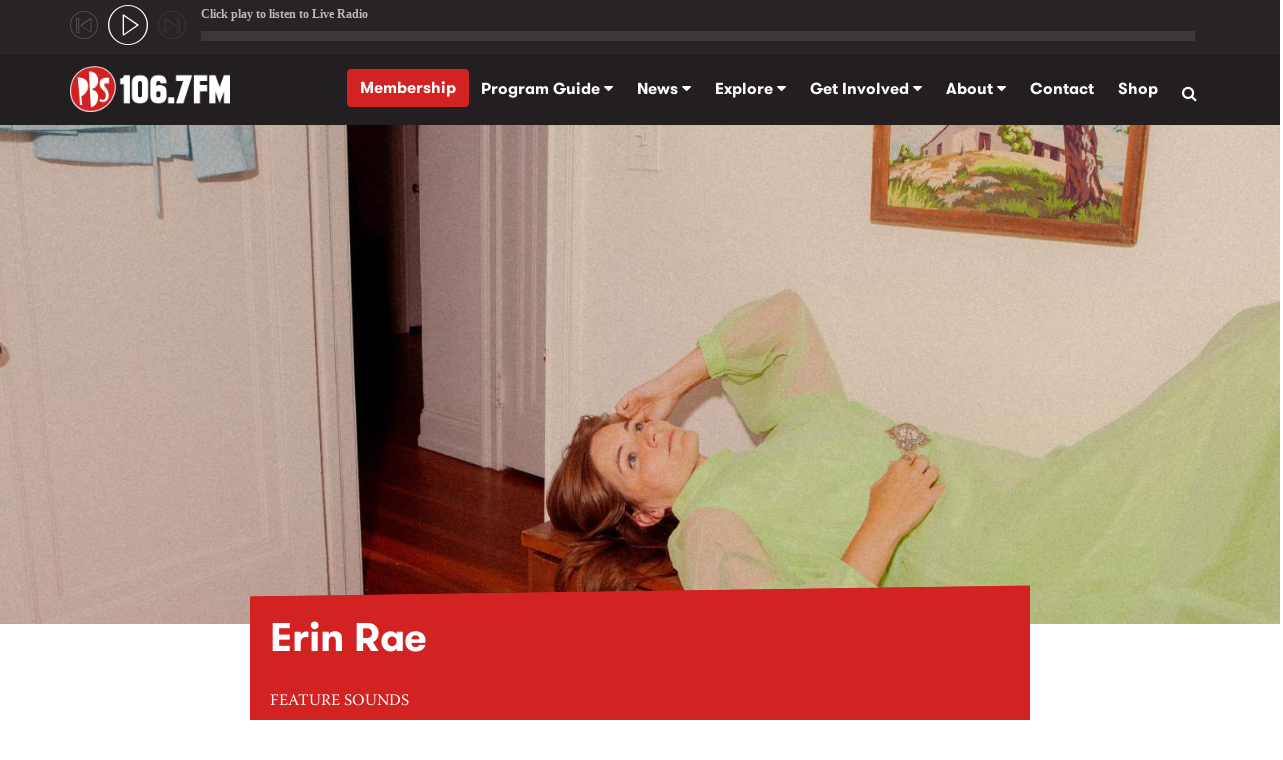

--- FILE ---
content_type: text/html; charset=utf-8
request_url: https://www.pbsfm.org.au/news/erin-rae
body_size: 25462
content:
<!DOCTYPE html>
<html xmlns="http://www.w3.org/1999/xhtml" xml:lang="en" version="XHTML+RDFa 1.0" dir="ltr"
  xmlns:content="http://purl.org/rss/1.0/modules/content/"
  xmlns:dc="http://purl.org/dc/terms/"
  xmlns:foaf="http://xmlns.com/foaf/0.1/"
  xmlns:rdfs="http://www.w3.org/2000/01/rdf-schema#"
  xmlns:sioc="http://rdfs.org/sioc/ns#"
  xmlns:sioct="http://rdfs.org/sioc/types#"
  xmlns:skos="http://www.w3.org/2004/02/skos/core#"
  xmlns:xsd="http://www.w3.org/2001/XMLSchema#">

<head profile="http://www.w3.org/1999/xhtml/vocab">
  <meta http-equiv="Content-Type" content="text/html; charset=utf-8" /><script type="text/javascript">(window.NREUM||(NREUM={})).init={ajax:{deny_list:["bam.nr-data.net"]},feature_flags:["soft_nav"]};(window.NREUM||(NREUM={})).loader_config={licenseKey:"NRJS-fce059aa65a1e8c3780",applicationID:"647644070",browserID:"647650092"};;/*! For license information please see nr-loader-rum-1.308.0.min.js.LICENSE.txt */
(()=>{var e,t,r={163:(e,t,r)=>{"use strict";r.d(t,{j:()=>E});var n=r(384),i=r(1741);var a=r(2555);r(860).K7.genericEvents;const s="experimental.resources",o="register",c=e=>{if(!e||"string"!=typeof e)return!1;try{document.createDocumentFragment().querySelector(e)}catch{return!1}return!0};var d=r(2614),u=r(944),l=r(8122);const f="[data-nr-mask]",g=e=>(0,l.a)(e,(()=>{const e={feature_flags:[],experimental:{allow_registered_children:!1,resources:!1},mask_selector:"*",block_selector:"[data-nr-block]",mask_input_options:{color:!1,date:!1,"datetime-local":!1,email:!1,month:!1,number:!1,range:!1,search:!1,tel:!1,text:!1,time:!1,url:!1,week:!1,textarea:!1,select:!1,password:!0}};return{ajax:{deny_list:void 0,block_internal:!0,enabled:!0,autoStart:!0},api:{get allow_registered_children(){return e.feature_flags.includes(o)||e.experimental.allow_registered_children},set allow_registered_children(t){e.experimental.allow_registered_children=t},duplicate_registered_data:!1},browser_consent_mode:{enabled:!1},distributed_tracing:{enabled:void 0,exclude_newrelic_header:void 0,cors_use_newrelic_header:void 0,cors_use_tracecontext_headers:void 0,allowed_origins:void 0},get feature_flags(){return e.feature_flags},set feature_flags(t){e.feature_flags=t},generic_events:{enabled:!0,autoStart:!0},harvest:{interval:30},jserrors:{enabled:!0,autoStart:!0},logging:{enabled:!0,autoStart:!0},metrics:{enabled:!0,autoStart:!0},obfuscate:void 0,page_action:{enabled:!0},page_view_event:{enabled:!0,autoStart:!0},page_view_timing:{enabled:!0,autoStart:!0},performance:{capture_marks:!1,capture_measures:!1,capture_detail:!0,resources:{get enabled(){return e.feature_flags.includes(s)||e.experimental.resources},set enabled(t){e.experimental.resources=t},asset_types:[],first_party_domains:[],ignore_newrelic:!0}},privacy:{cookies_enabled:!0},proxy:{assets:void 0,beacon:void 0},session:{expiresMs:d.wk,inactiveMs:d.BB},session_replay:{autoStart:!0,enabled:!1,preload:!1,sampling_rate:10,error_sampling_rate:100,collect_fonts:!1,inline_images:!1,fix_stylesheets:!0,mask_all_inputs:!0,get mask_text_selector(){return e.mask_selector},set mask_text_selector(t){c(t)?e.mask_selector="".concat(t,",").concat(f):""===t||null===t?e.mask_selector=f:(0,u.R)(5,t)},get block_class(){return"nr-block"},get ignore_class(){return"nr-ignore"},get mask_text_class(){return"nr-mask"},get block_selector(){return e.block_selector},set block_selector(t){c(t)?e.block_selector+=",".concat(t):""!==t&&(0,u.R)(6,t)},get mask_input_options(){return e.mask_input_options},set mask_input_options(t){t&&"object"==typeof t?e.mask_input_options={...t,password:!0}:(0,u.R)(7,t)}},session_trace:{enabled:!0,autoStart:!0},soft_navigations:{enabled:!0,autoStart:!0},spa:{enabled:!0,autoStart:!0},ssl:void 0,user_actions:{enabled:!0,elementAttributes:["id","className","tagName","type"]}}})());var p=r(6154),m=r(9324);let h=0;const v={buildEnv:m.F3,distMethod:m.Xs,version:m.xv,originTime:p.WN},b={consented:!1},y={appMetadata:{},get consented(){return this.session?.state?.consent||b.consented},set consented(e){b.consented=e},customTransaction:void 0,denyList:void 0,disabled:!1,harvester:void 0,isolatedBacklog:!1,isRecording:!1,loaderType:void 0,maxBytes:3e4,obfuscator:void 0,onerror:void 0,ptid:void 0,releaseIds:{},session:void 0,timeKeeper:void 0,registeredEntities:[],jsAttributesMetadata:{bytes:0},get harvestCount(){return++h}},_=e=>{const t=(0,l.a)(e,y),r=Object.keys(v).reduce((e,t)=>(e[t]={value:v[t],writable:!1,configurable:!0,enumerable:!0},e),{});return Object.defineProperties(t,r)};var w=r(5701);const x=e=>{const t=e.startsWith("http");e+="/",r.p=t?e:"https://"+e};var R=r(7836),k=r(3241);const A={accountID:void 0,trustKey:void 0,agentID:void 0,licenseKey:void 0,applicationID:void 0,xpid:void 0},S=e=>(0,l.a)(e,A),T=new Set;function E(e,t={},r,s){let{init:o,info:c,loader_config:d,runtime:u={},exposed:l=!0}=t;if(!c){const e=(0,n.pV)();o=e.init,c=e.info,d=e.loader_config}e.init=g(o||{}),e.loader_config=S(d||{}),c.jsAttributes??={},p.bv&&(c.jsAttributes.isWorker=!0),e.info=(0,a.D)(c);const f=e.init,m=[c.beacon,c.errorBeacon];T.has(e.agentIdentifier)||(f.proxy.assets&&(x(f.proxy.assets),m.push(f.proxy.assets)),f.proxy.beacon&&m.push(f.proxy.beacon),e.beacons=[...m],function(e){const t=(0,n.pV)();Object.getOwnPropertyNames(i.W.prototype).forEach(r=>{const n=i.W.prototype[r];if("function"!=typeof n||"constructor"===n)return;let a=t[r];e[r]&&!1!==e.exposed&&"micro-agent"!==e.runtime?.loaderType&&(t[r]=(...t)=>{const n=e[r](...t);return a?a(...t):n})})}(e),(0,n.US)("activatedFeatures",w.B)),u.denyList=[...f.ajax.deny_list||[],...f.ajax.block_internal?m:[]],u.ptid=e.agentIdentifier,u.loaderType=r,e.runtime=_(u),T.has(e.agentIdentifier)||(e.ee=R.ee.get(e.agentIdentifier),e.exposed=l,(0,k.W)({agentIdentifier:e.agentIdentifier,drained:!!w.B?.[e.agentIdentifier],type:"lifecycle",name:"initialize",feature:void 0,data:e.config})),T.add(e.agentIdentifier)}},384:(e,t,r)=>{"use strict";r.d(t,{NT:()=>s,US:()=>u,Zm:()=>o,bQ:()=>d,dV:()=>c,pV:()=>l});var n=r(6154),i=r(1863),a=r(1910);const s={beacon:"bam.nr-data.net",errorBeacon:"bam.nr-data.net"};function o(){return n.gm.NREUM||(n.gm.NREUM={}),void 0===n.gm.newrelic&&(n.gm.newrelic=n.gm.NREUM),n.gm.NREUM}function c(){let e=o();return e.o||(e.o={ST:n.gm.setTimeout,SI:n.gm.setImmediate||n.gm.setInterval,CT:n.gm.clearTimeout,XHR:n.gm.XMLHttpRequest,REQ:n.gm.Request,EV:n.gm.Event,PR:n.gm.Promise,MO:n.gm.MutationObserver,FETCH:n.gm.fetch,WS:n.gm.WebSocket},(0,a.i)(...Object.values(e.o))),e}function d(e,t){let r=o();r.initializedAgents??={},t.initializedAt={ms:(0,i.t)(),date:new Date},r.initializedAgents[e]=t}function u(e,t){o()[e]=t}function l(){return function(){let e=o();const t=e.info||{};e.info={beacon:s.beacon,errorBeacon:s.errorBeacon,...t}}(),function(){let e=o();const t=e.init||{};e.init={...t}}(),c(),function(){let e=o();const t=e.loader_config||{};e.loader_config={...t}}(),o()}},782:(e,t,r)=>{"use strict";r.d(t,{T:()=>n});const n=r(860).K7.pageViewTiming},860:(e,t,r)=>{"use strict";r.d(t,{$J:()=>u,K7:()=>c,P3:()=>d,XX:()=>i,Yy:()=>o,df:()=>a,qY:()=>n,v4:()=>s});const n="events",i="jserrors",a="browser/blobs",s="rum",o="browser/logs",c={ajax:"ajax",genericEvents:"generic_events",jserrors:i,logging:"logging",metrics:"metrics",pageAction:"page_action",pageViewEvent:"page_view_event",pageViewTiming:"page_view_timing",sessionReplay:"session_replay",sessionTrace:"session_trace",softNav:"soft_navigations",spa:"spa"},d={[c.pageViewEvent]:1,[c.pageViewTiming]:2,[c.metrics]:3,[c.jserrors]:4,[c.spa]:5,[c.ajax]:6,[c.sessionTrace]:7,[c.softNav]:8,[c.sessionReplay]:9,[c.logging]:10,[c.genericEvents]:11},u={[c.pageViewEvent]:s,[c.pageViewTiming]:n,[c.ajax]:n,[c.spa]:n,[c.softNav]:n,[c.metrics]:i,[c.jserrors]:i,[c.sessionTrace]:a,[c.sessionReplay]:a,[c.logging]:o,[c.genericEvents]:"ins"}},944:(e,t,r)=>{"use strict";r.d(t,{R:()=>i});var n=r(3241);function i(e,t){"function"==typeof console.debug&&(console.debug("New Relic Warning: https://github.com/newrelic/newrelic-browser-agent/blob/main/docs/warning-codes.md#".concat(e),t),(0,n.W)({agentIdentifier:null,drained:null,type:"data",name:"warn",feature:"warn",data:{code:e,secondary:t}}))}},1687:(e,t,r)=>{"use strict";r.d(t,{Ak:()=>d,Ze:()=>f,x3:()=>u});var n=r(3241),i=r(7836),a=r(3606),s=r(860),o=r(2646);const c={};function d(e,t){const r={staged:!1,priority:s.P3[t]||0};l(e),c[e].get(t)||c[e].set(t,r)}function u(e,t){e&&c[e]&&(c[e].get(t)&&c[e].delete(t),p(e,t,!1),c[e].size&&g(e))}function l(e){if(!e)throw new Error("agentIdentifier required");c[e]||(c[e]=new Map)}function f(e="",t="feature",r=!1){if(l(e),!e||!c[e].get(t)||r)return p(e,t);c[e].get(t).staged=!0,g(e)}function g(e){const t=Array.from(c[e]);t.every(([e,t])=>t.staged)&&(t.sort((e,t)=>e[1].priority-t[1].priority),t.forEach(([t])=>{c[e].delete(t),p(e,t)}))}function p(e,t,r=!0){const s=e?i.ee.get(e):i.ee,c=a.i.handlers;if(!s.aborted&&s.backlog&&c){if((0,n.W)({agentIdentifier:e,type:"lifecycle",name:"drain",feature:t}),r){const e=s.backlog[t],r=c[t];if(r){for(let t=0;e&&t<e.length;++t)m(e[t],r);Object.entries(r).forEach(([e,t])=>{Object.values(t||{}).forEach(t=>{t[0]?.on&&t[0]?.context()instanceof o.y&&t[0].on(e,t[1])})})}}s.isolatedBacklog||delete c[t],s.backlog[t]=null,s.emit("drain-"+t,[])}}function m(e,t){var r=e[1];Object.values(t[r]||{}).forEach(t=>{var r=e[0];if(t[0]===r){var n=t[1],i=e[3],a=e[2];n.apply(i,a)}})}},1738:(e,t,r)=>{"use strict";r.d(t,{U:()=>g,Y:()=>f});var n=r(3241),i=r(9908),a=r(1863),s=r(944),o=r(5701),c=r(3969),d=r(8362),u=r(860),l=r(4261);function f(e,t,r,a){const f=a||r;!f||f[e]&&f[e]!==d.d.prototype[e]||(f[e]=function(){(0,i.p)(c.xV,["API/"+e+"/called"],void 0,u.K7.metrics,r.ee),(0,n.W)({agentIdentifier:r.agentIdentifier,drained:!!o.B?.[r.agentIdentifier],type:"data",name:"api",feature:l.Pl+e,data:{}});try{return t.apply(this,arguments)}catch(e){(0,s.R)(23,e)}})}function g(e,t,r,n,s){const o=e.info;null===r?delete o.jsAttributes[t]:o.jsAttributes[t]=r,(s||null===r)&&(0,i.p)(l.Pl+n,[(0,a.t)(),t,r],void 0,"session",e.ee)}},1741:(e,t,r)=>{"use strict";r.d(t,{W:()=>a});var n=r(944),i=r(4261);class a{#e(e,...t){if(this[e]!==a.prototype[e])return this[e](...t);(0,n.R)(35,e)}addPageAction(e,t){return this.#e(i.hG,e,t)}register(e){return this.#e(i.eY,e)}recordCustomEvent(e,t){return this.#e(i.fF,e,t)}setPageViewName(e,t){return this.#e(i.Fw,e,t)}setCustomAttribute(e,t,r){return this.#e(i.cD,e,t,r)}noticeError(e,t){return this.#e(i.o5,e,t)}setUserId(e,t=!1){return this.#e(i.Dl,e,t)}setApplicationVersion(e){return this.#e(i.nb,e)}setErrorHandler(e){return this.#e(i.bt,e)}addRelease(e,t){return this.#e(i.k6,e,t)}log(e,t){return this.#e(i.$9,e,t)}start(){return this.#e(i.d3)}finished(e){return this.#e(i.BL,e)}recordReplay(){return this.#e(i.CH)}pauseReplay(){return this.#e(i.Tb)}addToTrace(e){return this.#e(i.U2,e)}setCurrentRouteName(e){return this.#e(i.PA,e)}interaction(e){return this.#e(i.dT,e)}wrapLogger(e,t,r){return this.#e(i.Wb,e,t,r)}measure(e,t){return this.#e(i.V1,e,t)}consent(e){return this.#e(i.Pv,e)}}},1863:(e,t,r)=>{"use strict";function n(){return Math.floor(performance.now())}r.d(t,{t:()=>n})},1910:(e,t,r)=>{"use strict";r.d(t,{i:()=>a});var n=r(944);const i=new Map;function a(...e){return e.every(e=>{if(i.has(e))return i.get(e);const t="function"==typeof e?e.toString():"",r=t.includes("[native code]"),a=t.includes("nrWrapper");return r||a||(0,n.R)(64,e?.name||t),i.set(e,r),r})}},2555:(e,t,r)=>{"use strict";r.d(t,{D:()=>o,f:()=>s});var n=r(384),i=r(8122);const a={beacon:n.NT.beacon,errorBeacon:n.NT.errorBeacon,licenseKey:void 0,applicationID:void 0,sa:void 0,queueTime:void 0,applicationTime:void 0,ttGuid:void 0,user:void 0,account:void 0,product:void 0,extra:void 0,jsAttributes:{},userAttributes:void 0,atts:void 0,transactionName:void 0,tNamePlain:void 0};function s(e){try{return!!e.licenseKey&&!!e.errorBeacon&&!!e.applicationID}catch(e){return!1}}const o=e=>(0,i.a)(e,a)},2614:(e,t,r)=>{"use strict";r.d(t,{BB:()=>s,H3:()=>n,g:()=>d,iL:()=>c,tS:()=>o,uh:()=>i,wk:()=>a});const n="NRBA",i="SESSION",a=144e5,s=18e5,o={STARTED:"session-started",PAUSE:"session-pause",RESET:"session-reset",RESUME:"session-resume",UPDATE:"session-update"},c={SAME_TAB:"same-tab",CROSS_TAB:"cross-tab"},d={OFF:0,FULL:1,ERROR:2}},2646:(e,t,r)=>{"use strict";r.d(t,{y:()=>n});class n{constructor(e){this.contextId=e}}},2843:(e,t,r)=>{"use strict";r.d(t,{G:()=>a,u:()=>i});var n=r(3878);function i(e,t=!1,r,i){(0,n.DD)("visibilitychange",function(){if(t)return void("hidden"===document.visibilityState&&e());e(document.visibilityState)},r,i)}function a(e,t,r){(0,n.sp)("pagehide",e,t,r)}},3241:(e,t,r)=>{"use strict";r.d(t,{W:()=>a});var n=r(6154);const i="newrelic";function a(e={}){try{n.gm.dispatchEvent(new CustomEvent(i,{detail:e}))}catch(e){}}},3606:(e,t,r)=>{"use strict";r.d(t,{i:()=>a});var n=r(9908);a.on=s;var i=a.handlers={};function a(e,t,r,a){s(a||n.d,i,e,t,r)}function s(e,t,r,i,a){a||(a="feature"),e||(e=n.d);var s=t[a]=t[a]||{};(s[r]=s[r]||[]).push([e,i])}},3878:(e,t,r)=>{"use strict";function n(e,t){return{capture:e,passive:!1,signal:t}}function i(e,t,r=!1,i){window.addEventListener(e,t,n(r,i))}function a(e,t,r=!1,i){document.addEventListener(e,t,n(r,i))}r.d(t,{DD:()=>a,jT:()=>n,sp:()=>i})},3969:(e,t,r)=>{"use strict";r.d(t,{TZ:()=>n,XG:()=>o,rs:()=>i,xV:()=>s,z_:()=>a});const n=r(860).K7.metrics,i="sm",a="cm",s="storeSupportabilityMetrics",o="storeEventMetrics"},4234:(e,t,r)=>{"use strict";r.d(t,{W:()=>a});var n=r(7836),i=r(1687);class a{constructor(e,t){this.agentIdentifier=e,this.ee=n.ee.get(e),this.featureName=t,this.blocked=!1}deregisterDrain(){(0,i.x3)(this.agentIdentifier,this.featureName)}}},4261:(e,t,r)=>{"use strict";r.d(t,{$9:()=>d,BL:()=>o,CH:()=>g,Dl:()=>_,Fw:()=>y,PA:()=>h,Pl:()=>n,Pv:()=>k,Tb:()=>l,U2:()=>a,V1:()=>R,Wb:()=>x,bt:()=>b,cD:()=>v,d3:()=>w,dT:()=>c,eY:()=>p,fF:()=>f,hG:()=>i,k6:()=>s,nb:()=>m,o5:()=>u});const n="api-",i="addPageAction",a="addToTrace",s="addRelease",o="finished",c="interaction",d="log",u="noticeError",l="pauseReplay",f="recordCustomEvent",g="recordReplay",p="register",m="setApplicationVersion",h="setCurrentRouteName",v="setCustomAttribute",b="setErrorHandler",y="setPageViewName",_="setUserId",w="start",x="wrapLogger",R="measure",k="consent"},5289:(e,t,r)=>{"use strict";r.d(t,{GG:()=>s,Qr:()=>c,sB:()=>o});var n=r(3878),i=r(6389);function a(){return"undefined"==typeof document||"complete"===document.readyState}function s(e,t){if(a())return e();const r=(0,i.J)(e),s=setInterval(()=>{a()&&(clearInterval(s),r())},500);(0,n.sp)("load",r,t)}function o(e){if(a())return e();(0,n.DD)("DOMContentLoaded",e)}function c(e){if(a())return e();(0,n.sp)("popstate",e)}},5607:(e,t,r)=>{"use strict";r.d(t,{W:()=>n});const n=(0,r(9566).bz)()},5701:(e,t,r)=>{"use strict";r.d(t,{B:()=>a,t:()=>s});var n=r(3241);const i=new Set,a={};function s(e,t){const r=t.agentIdentifier;a[r]??={},e&&"object"==typeof e&&(i.has(r)||(t.ee.emit("rumresp",[e]),a[r]=e,i.add(r),(0,n.W)({agentIdentifier:r,loaded:!0,drained:!0,type:"lifecycle",name:"load",feature:void 0,data:e})))}},6154:(e,t,r)=>{"use strict";r.d(t,{OF:()=>c,RI:()=>i,WN:()=>u,bv:()=>a,eN:()=>l,gm:()=>s,mw:()=>o,sb:()=>d});var n=r(1863);const i="undefined"!=typeof window&&!!window.document,a="undefined"!=typeof WorkerGlobalScope&&("undefined"!=typeof self&&self instanceof WorkerGlobalScope&&self.navigator instanceof WorkerNavigator||"undefined"!=typeof globalThis&&globalThis instanceof WorkerGlobalScope&&globalThis.navigator instanceof WorkerNavigator),s=i?window:"undefined"!=typeof WorkerGlobalScope&&("undefined"!=typeof self&&self instanceof WorkerGlobalScope&&self||"undefined"!=typeof globalThis&&globalThis instanceof WorkerGlobalScope&&globalThis),o=Boolean("hidden"===s?.document?.visibilityState),c=/iPad|iPhone|iPod/.test(s.navigator?.userAgent),d=c&&"undefined"==typeof SharedWorker,u=((()=>{const e=s.navigator?.userAgent?.match(/Firefox[/\s](\d+\.\d+)/);Array.isArray(e)&&e.length>=2&&e[1]})(),Date.now()-(0,n.t)()),l=()=>"undefined"!=typeof PerformanceNavigationTiming&&s?.performance?.getEntriesByType("navigation")?.[0]?.responseStart},6389:(e,t,r)=>{"use strict";function n(e,t=500,r={}){const n=r?.leading||!1;let i;return(...r)=>{n&&void 0===i&&(e.apply(this,r),i=setTimeout(()=>{i=clearTimeout(i)},t)),n||(clearTimeout(i),i=setTimeout(()=>{e.apply(this,r)},t))}}function i(e){let t=!1;return(...r)=>{t||(t=!0,e.apply(this,r))}}r.d(t,{J:()=>i,s:()=>n})},6630:(e,t,r)=>{"use strict";r.d(t,{T:()=>n});const n=r(860).K7.pageViewEvent},7699:(e,t,r)=>{"use strict";r.d(t,{It:()=>a,KC:()=>o,No:()=>i,qh:()=>s});var n=r(860);const i=16e3,a=1e6,s="SESSION_ERROR",o={[n.K7.logging]:!0,[n.K7.genericEvents]:!1,[n.K7.jserrors]:!1,[n.K7.ajax]:!1}},7836:(e,t,r)=>{"use strict";r.d(t,{P:()=>o,ee:()=>c});var n=r(384),i=r(8990),a=r(2646),s=r(5607);const o="nr@context:".concat(s.W),c=function e(t,r){var n={},s={},u={},l=!1;try{l=16===r.length&&d.initializedAgents?.[r]?.runtime.isolatedBacklog}catch(e){}var f={on:p,addEventListener:p,removeEventListener:function(e,t){var r=n[e];if(!r)return;for(var i=0;i<r.length;i++)r[i]===t&&r.splice(i,1)},emit:function(e,r,n,i,a){!1!==a&&(a=!0);if(c.aborted&&!i)return;t&&a&&t.emit(e,r,n);var o=g(n);m(e).forEach(e=>{e.apply(o,r)});var d=v()[s[e]];d&&d.push([f,e,r,o]);return o},get:h,listeners:m,context:g,buffer:function(e,t){const r=v();if(t=t||"feature",f.aborted)return;Object.entries(e||{}).forEach(([e,n])=>{s[n]=t,t in r||(r[t]=[])})},abort:function(){f._aborted=!0,Object.keys(f.backlog).forEach(e=>{delete f.backlog[e]})},isBuffering:function(e){return!!v()[s[e]]},debugId:r,backlog:l?{}:t&&"object"==typeof t.backlog?t.backlog:{},isolatedBacklog:l};return Object.defineProperty(f,"aborted",{get:()=>{let e=f._aborted||!1;return e||(t&&(e=t.aborted),e)}}),f;function g(e){return e&&e instanceof a.y?e:e?(0,i.I)(e,o,()=>new a.y(o)):new a.y(o)}function p(e,t){n[e]=m(e).concat(t)}function m(e){return n[e]||[]}function h(t){return u[t]=u[t]||e(f,t)}function v(){return f.backlog}}(void 0,"globalEE"),d=(0,n.Zm)();d.ee||(d.ee=c)},8122:(e,t,r)=>{"use strict";r.d(t,{a:()=>i});var n=r(944);function i(e,t){try{if(!e||"object"!=typeof e)return(0,n.R)(3);if(!t||"object"!=typeof t)return(0,n.R)(4);const r=Object.create(Object.getPrototypeOf(t),Object.getOwnPropertyDescriptors(t)),a=0===Object.keys(r).length?e:r;for(let s in a)if(void 0!==e[s])try{if(null===e[s]){r[s]=null;continue}Array.isArray(e[s])&&Array.isArray(t[s])?r[s]=Array.from(new Set([...e[s],...t[s]])):"object"==typeof e[s]&&"object"==typeof t[s]?r[s]=i(e[s],t[s]):r[s]=e[s]}catch(e){r[s]||(0,n.R)(1,e)}return r}catch(e){(0,n.R)(2,e)}}},8362:(e,t,r)=>{"use strict";r.d(t,{d:()=>a});var n=r(9566),i=r(1741);class a extends i.W{agentIdentifier=(0,n.LA)(16)}},8374:(e,t,r)=>{r.nc=(()=>{try{return document?.currentScript?.nonce}catch(e){}return""})()},8990:(e,t,r)=>{"use strict";r.d(t,{I:()=>i});var n=Object.prototype.hasOwnProperty;function i(e,t,r){if(n.call(e,t))return e[t];var i=r();if(Object.defineProperty&&Object.keys)try{return Object.defineProperty(e,t,{value:i,writable:!0,enumerable:!1}),i}catch(e){}return e[t]=i,i}},9324:(e,t,r)=>{"use strict";r.d(t,{F3:()=>i,Xs:()=>a,xv:()=>n});const n="1.308.0",i="PROD",a="CDN"},9566:(e,t,r)=>{"use strict";r.d(t,{LA:()=>o,bz:()=>s});var n=r(6154);const i="xxxxxxxx-xxxx-4xxx-yxxx-xxxxxxxxxxxx";function a(e,t){return e?15&e[t]:16*Math.random()|0}function s(){const e=n.gm?.crypto||n.gm?.msCrypto;let t,r=0;return e&&e.getRandomValues&&(t=e.getRandomValues(new Uint8Array(30))),i.split("").map(e=>"x"===e?a(t,r++).toString(16):"y"===e?(3&a()|8).toString(16):e).join("")}function o(e){const t=n.gm?.crypto||n.gm?.msCrypto;let r,i=0;t&&t.getRandomValues&&(r=t.getRandomValues(new Uint8Array(e)));const s=[];for(var o=0;o<e;o++)s.push(a(r,i++).toString(16));return s.join("")}},9908:(e,t,r)=>{"use strict";r.d(t,{d:()=>n,p:()=>i});var n=r(7836).ee.get("handle");function i(e,t,r,i,a){a?(a.buffer([e],i),a.emit(e,t,r)):(n.buffer([e],i),n.emit(e,t,r))}}},n={};function i(e){var t=n[e];if(void 0!==t)return t.exports;var a=n[e]={exports:{}};return r[e](a,a.exports,i),a.exports}i.m=r,i.d=(e,t)=>{for(var r in t)i.o(t,r)&&!i.o(e,r)&&Object.defineProperty(e,r,{enumerable:!0,get:t[r]})},i.f={},i.e=e=>Promise.all(Object.keys(i.f).reduce((t,r)=>(i.f[r](e,t),t),[])),i.u=e=>"nr-rum-1.308.0.min.js",i.o=(e,t)=>Object.prototype.hasOwnProperty.call(e,t),e={},t="NRBA-1.308.0.PROD:",i.l=(r,n,a,s)=>{if(e[r])e[r].push(n);else{var o,c;if(void 0!==a)for(var d=document.getElementsByTagName("script"),u=0;u<d.length;u++){var l=d[u];if(l.getAttribute("src")==r||l.getAttribute("data-webpack")==t+a){o=l;break}}if(!o){c=!0;var f={296:"sha512-+MIMDsOcckGXa1EdWHqFNv7P+JUkd5kQwCBr3KE6uCvnsBNUrdSt4a/3/L4j4TxtnaMNjHpza2/erNQbpacJQA=="};(o=document.createElement("script")).charset="utf-8",i.nc&&o.setAttribute("nonce",i.nc),o.setAttribute("data-webpack",t+a),o.src=r,0!==o.src.indexOf(window.location.origin+"/")&&(o.crossOrigin="anonymous"),f[s]&&(o.integrity=f[s])}e[r]=[n];var g=(t,n)=>{o.onerror=o.onload=null,clearTimeout(p);var i=e[r];if(delete e[r],o.parentNode&&o.parentNode.removeChild(o),i&&i.forEach(e=>e(n)),t)return t(n)},p=setTimeout(g.bind(null,void 0,{type:"timeout",target:o}),12e4);o.onerror=g.bind(null,o.onerror),o.onload=g.bind(null,o.onload),c&&document.head.appendChild(o)}},i.r=e=>{"undefined"!=typeof Symbol&&Symbol.toStringTag&&Object.defineProperty(e,Symbol.toStringTag,{value:"Module"}),Object.defineProperty(e,"__esModule",{value:!0})},i.p="https://js-agent.newrelic.com/",(()=>{var e={374:0,840:0};i.f.j=(t,r)=>{var n=i.o(e,t)?e[t]:void 0;if(0!==n)if(n)r.push(n[2]);else{var a=new Promise((r,i)=>n=e[t]=[r,i]);r.push(n[2]=a);var s=i.p+i.u(t),o=new Error;i.l(s,r=>{if(i.o(e,t)&&(0!==(n=e[t])&&(e[t]=void 0),n)){var a=r&&("load"===r.type?"missing":r.type),s=r&&r.target&&r.target.src;o.message="Loading chunk "+t+" failed: ("+a+": "+s+")",o.name="ChunkLoadError",o.type=a,o.request=s,n[1](o)}},"chunk-"+t,t)}};var t=(t,r)=>{var n,a,[s,o,c]=r,d=0;if(s.some(t=>0!==e[t])){for(n in o)i.o(o,n)&&(i.m[n]=o[n]);if(c)c(i)}for(t&&t(r);d<s.length;d++)a=s[d],i.o(e,a)&&e[a]&&e[a][0](),e[a]=0},r=self["webpackChunk:NRBA-1.308.0.PROD"]=self["webpackChunk:NRBA-1.308.0.PROD"]||[];r.forEach(t.bind(null,0)),r.push=t.bind(null,r.push.bind(r))})(),(()=>{"use strict";i(8374);var e=i(8362),t=i(860);const r=Object.values(t.K7);var n=i(163);var a=i(9908),s=i(1863),o=i(4261),c=i(1738);var d=i(1687),u=i(4234),l=i(5289),f=i(6154),g=i(944),p=i(384);const m=e=>f.RI&&!0===e?.privacy.cookies_enabled;function h(e){return!!(0,p.dV)().o.MO&&m(e)&&!0===e?.session_trace.enabled}var v=i(6389),b=i(7699);class y extends u.W{constructor(e,t){super(e.agentIdentifier,t),this.agentRef=e,this.abortHandler=void 0,this.featAggregate=void 0,this.loadedSuccessfully=void 0,this.onAggregateImported=new Promise(e=>{this.loadedSuccessfully=e}),this.deferred=Promise.resolve(),!1===e.init[this.featureName].autoStart?this.deferred=new Promise((t,r)=>{this.ee.on("manual-start-all",(0,v.J)(()=>{(0,d.Ak)(e.agentIdentifier,this.featureName),t()}))}):(0,d.Ak)(e.agentIdentifier,t)}importAggregator(e,t,r={}){if(this.featAggregate)return;const n=async()=>{let n;await this.deferred;try{if(m(e.init)){const{setupAgentSession:t}=await i.e(296).then(i.bind(i,3305));n=t(e)}}catch(e){(0,g.R)(20,e),this.ee.emit("internal-error",[e]),(0,a.p)(b.qh,[e],void 0,this.featureName,this.ee)}try{if(!this.#t(this.featureName,n,e.init))return(0,d.Ze)(this.agentIdentifier,this.featureName),void this.loadedSuccessfully(!1);const{Aggregate:i}=await t();this.featAggregate=new i(e,r),e.runtime.harvester.initializedAggregates.push(this.featAggregate),this.loadedSuccessfully(!0)}catch(e){(0,g.R)(34,e),this.abortHandler?.(),(0,d.Ze)(this.agentIdentifier,this.featureName,!0),this.loadedSuccessfully(!1),this.ee&&this.ee.abort()}};f.RI?(0,l.GG)(()=>n(),!0):n()}#t(e,r,n){if(this.blocked)return!1;switch(e){case t.K7.sessionReplay:return h(n)&&!!r;case t.K7.sessionTrace:return!!r;default:return!0}}}var _=i(6630),w=i(2614),x=i(3241);class R extends y{static featureName=_.T;constructor(e){var t;super(e,_.T),this.setupInspectionEvents(e.agentIdentifier),t=e,(0,c.Y)(o.Fw,function(e,r){"string"==typeof e&&("/"!==e.charAt(0)&&(e="/"+e),t.runtime.customTransaction=(r||"http://custom.transaction")+e,(0,a.p)(o.Pl+o.Fw,[(0,s.t)()],void 0,void 0,t.ee))},t),this.importAggregator(e,()=>i.e(296).then(i.bind(i,3943)))}setupInspectionEvents(e){const t=(t,r)=>{t&&(0,x.W)({agentIdentifier:e,timeStamp:t.timeStamp,loaded:"complete"===t.target.readyState,type:"window",name:r,data:t.target.location+""})};(0,l.sB)(e=>{t(e,"DOMContentLoaded")}),(0,l.GG)(e=>{t(e,"load")}),(0,l.Qr)(e=>{t(e,"navigate")}),this.ee.on(w.tS.UPDATE,(t,r)=>{(0,x.W)({agentIdentifier:e,type:"lifecycle",name:"session",data:r})})}}class k extends e.d{constructor(e){var t;(super(),f.gm)?(this.features={},(0,p.bQ)(this.agentIdentifier,this),this.desiredFeatures=new Set(e.features||[]),this.desiredFeatures.add(R),(0,n.j)(this,e,e.loaderType||"agent"),t=this,(0,c.Y)(o.cD,function(e,r,n=!1){if("string"==typeof e){if(["string","number","boolean"].includes(typeof r)||null===r)return(0,c.U)(t,e,r,o.cD,n);(0,g.R)(40,typeof r)}else(0,g.R)(39,typeof e)},t),function(e){(0,c.Y)(o.Dl,function(t,r=!1){if("string"!=typeof t&&null!==t)return void(0,g.R)(41,typeof t);const n=e.info.jsAttributes["enduser.id"];r&&null!=n&&n!==t?(0,a.p)(o.Pl+"setUserIdAndResetSession",[t],void 0,"session",e.ee):(0,c.U)(e,"enduser.id",t,o.Dl,!0)},e)}(this),function(e){(0,c.Y)(o.nb,function(t){if("string"==typeof t||null===t)return(0,c.U)(e,"application.version",t,o.nb,!1);(0,g.R)(42,typeof t)},e)}(this),function(e){(0,c.Y)(o.d3,function(){e.ee.emit("manual-start-all")},e)}(this),function(e){(0,c.Y)(o.Pv,function(t=!0){if("boolean"==typeof t){if((0,a.p)(o.Pl+o.Pv,[t],void 0,"session",e.ee),e.runtime.consented=t,t){const t=e.features.page_view_event;t.onAggregateImported.then(e=>{const r=t.featAggregate;e&&!r.sentRum&&r.sendRum()})}}else(0,g.R)(65,typeof t)},e)}(this),this.run()):(0,g.R)(21)}get config(){return{info:this.info,init:this.init,loader_config:this.loader_config,runtime:this.runtime}}get api(){return this}run(){try{const e=function(e){const t={};return r.forEach(r=>{t[r]=!!e[r]?.enabled}),t}(this.init),n=[...this.desiredFeatures];n.sort((e,r)=>t.P3[e.featureName]-t.P3[r.featureName]),n.forEach(r=>{if(!e[r.featureName]&&r.featureName!==t.K7.pageViewEvent)return;if(r.featureName===t.K7.spa)return void(0,g.R)(67);const n=function(e){switch(e){case t.K7.ajax:return[t.K7.jserrors];case t.K7.sessionTrace:return[t.K7.ajax,t.K7.pageViewEvent];case t.K7.sessionReplay:return[t.K7.sessionTrace];case t.K7.pageViewTiming:return[t.K7.pageViewEvent];default:return[]}}(r.featureName).filter(e=>!(e in this.features));n.length>0&&(0,g.R)(36,{targetFeature:r.featureName,missingDependencies:n}),this.features[r.featureName]=new r(this)})}catch(e){(0,g.R)(22,e);for(const e in this.features)this.features[e].abortHandler?.();const t=(0,p.Zm)();delete t.initializedAgents[this.agentIdentifier]?.features,delete this.sharedAggregator;return t.ee.get(this.agentIdentifier).abort(),!1}}}var A=i(2843),S=i(782);class T extends y{static featureName=S.T;constructor(e){super(e,S.T),f.RI&&((0,A.u)(()=>(0,a.p)("docHidden",[(0,s.t)()],void 0,S.T,this.ee),!0),(0,A.G)(()=>(0,a.p)("winPagehide",[(0,s.t)()],void 0,S.T,this.ee)),this.importAggregator(e,()=>i.e(296).then(i.bind(i,2117))))}}var E=i(3969);class I extends y{static featureName=E.TZ;constructor(e){super(e,E.TZ),f.RI&&document.addEventListener("securitypolicyviolation",e=>{(0,a.p)(E.xV,["Generic/CSPViolation/Detected"],void 0,this.featureName,this.ee)}),this.importAggregator(e,()=>i.e(296).then(i.bind(i,9623)))}}new k({features:[R,T,I],loaderType:"lite"})})()})();</script>
<link rel="shortcut icon" href="https://www.pbsfm.org.au/sites/all/themes/custom/pbs/favicon.ico" type="image/vnd.microsoft.icon" />
<meta name="viewport" content="width=device-width, initial-scale=1.0" />
<meta name="description" content="Check out this week&#039;s feature album and all the other latest releases we&#039;re loving." />
<meta name="keywords" content="Blues Roots, Electronic Hip-Hop, Funk Soul, Global, Hard Heavy, Jazz, Rock Indie" />
<meta name="generator" content="Drupal 7 (https://www.drupal.org)" />
<link rel="canonical" href="https://www.pbsfm.org.au/news/erin-rae" />
<link rel="shortlink" href="https://www.pbsfm.org.au/node/103771" />
<meta property="og:site_name" content="PBS FM" />
<meta property="og:type" content="article" />
<meta property="og:url" content="https://www.pbsfm.org.au/news/erin-rae" />
<meta property="og:title" content="Erin Rae" />
<meta property="og:description" content="Check out this week&#039;s feature album and all the other latest releases we&#039;re loving." />
<meta property="og:updated_time" content="2022-03-01T09:53:49+11:00" />
<meta property="og:image" content="https://www.pbsfm.org.au/sites/default/files/background/erin_rae_1_-_photo_credit_bree_marie_fish.jpg" />
<meta property="og:image:secure_url" content="https://www.pbsfm.org.au/sites/default/files/background/erin_rae_1_-_photo_credit_bree_marie_fish.jpg" />
<meta name="twitter:card" content="summary" />
<meta name="twitter:url" content="https://www.pbsfm.org.au/news/erin-rae" />
<meta name="twitter:title" content="Erin Rae" />
<meta name="twitter:description" content="Check out this week&#039;s feature album and all the other latest releases we&#039;re loving." />
<meta property="article:published_time" content="2022-02-17T10:11:43+11:00" />
<meta property="article:modified_time" content="2022-03-01T09:53:49+11:00" />
  <title>Erin Rae | PBS FM</title>
  <link type="text/css" rel="stylesheet" href="https://www.pbsfm.org.au/sites/default/files/css/css_aakfV-mnkAUxALYMs1LpRKkFXCF2xvU5xMGzinKfE0w.css" media="all" />
<link type="text/css" rel="stylesheet" href="https://www.pbsfm.org.au/sites/default/files/css/css_ibYQBwT96Quch7zahOIxk3zZvEkfPowJAl1zQsLUVFs.css" media="all" />
<link type="text/css" rel="stylesheet" href="https://www.pbsfm.org.au/sites/default/files/css/css_fcgwAF47kki4TlAhFt0cHlY4KpaUpHUyTkQgLLjpvS8.css" media="all" />
<link type="text/css" rel="stylesheet" href="https://www.pbsfm.org.au/sites/default/files/css/css_pKqdHbsZ2Rqw3jmEnVPeuY1JTgihBRLFU6pKqAyC1KQ.css" media="all" />
  <script type="text/javascript" src="https://www.pbsfm.org.au/sites/default/files/js/js_yFY10OgET1e04IE5B6iPDGa8OWZlhydxweC7BJOijqQ.js"></script>
<script type="text/javascript" src="https://maxcdn.bootstrapcdn.com/bootstrap/3.4.1/js/bootstrap.min.js"></script>
<script type="text/javascript" src="https://www.pbsfm.org.au/sites/default/files/js/js_onbE0n0cQY6KTDQtHO_E27UBymFC-RuqypZZ6Zxez-o.js"></script>
<script type="text/javascript" src="https://www.pbsfm.org.au/sites/default/files/js/js_Ln05deHsKCurU4VdAP3e8XfVWu_Uv0TwXNtqDyTtSjs.js"></script>
<script type="text/javascript" src="https://www.pbsfm.org.au/sites/default/files/js/js_TuppaFlgXOg5n6kycOaCE3mMFW3B3NkgrO4dlJrCvJ4.js"></script>
<script type="text/javascript" src="https://www.googletagmanager.com/gtag/js?id=G-RT3M2M1LY0"></script>
<script type="text/javascript">
<!--//--><![CDATA[//><!--
window.dataLayer = window.dataLayer || [];function gtag(){dataLayer.push(arguments)};gtag("js", new Date());gtag("set", "developer_id.dMDhkMT", true);gtag("config", "G-RT3M2M1LY0", {"groups":"default","anonymize_ip":true});gtag("config", "G-384055086", {"groups":"default","anonymize_ip":true});
//--><!]]>
</script>
<script type="text/javascript" src="https://www.pbsfm.org.au/sites/default/files/js/js_-oEDdwe4XpUqUj4W0KJs96ENaXIrGvjBvIP-WYYBi54.js"></script>
<script type="text/javascript" src="https://www.pbsfm.org.au/sites/default/files/js/js_hEkSf0VAeAQ86b2JCUybzL3yewcB31UYnfZIuRU0e5U.js"></script>
<script type="text/javascript" src="https://www.pbsfm.org.au/sites/default/files/js/js_AUuuNJwZH0hNueaBxnds38CtijUJAO_gRPRbWUyp3ew.js"></script>
<script type="text/javascript">
<!--//--><![CDATA[//><!--
jQuery.extend(Drupal.settings, {"basePath":"\/","pathPrefix":"","setHasJsCookie":0,"ajaxPageState":{"theme":"pbs","theme_token":"NK1aDpAl6ksTKLpLz7dsDNimxI6WRwmgDRZqhvEzfFM","jquery_version":"1.12","jquery_version_token":"BfdlgfqylJGDYXc1dvva2nFuiu8L1KiQ9DV8U8Ssr3o","js":{"sites\/all\/modules\/contrib\/jquery_update\/replace\/jquery\/1.12\/jquery.min.js":1,"misc\/jquery-extend-3.4.0.js":1,"misc\/jquery-html-prefilter-3.5.0-backport.js":1,"misc\/jquery.once.js":1,"misc\/drupal.js":1,"sites\/all\/modules\/contrib\/jquery_update\/replace\/ui\/external\/jquery.cookie.js":1,"sites\/all\/modules\/contrib\/jquery_update\/replace\/jquery.form\/4\/jquery.form.min.js":1,"misc\/ajax.js":1,"sites\/all\/modules\/contrib\/jquery_update\/js\/jquery_browser.js":1,"sites\/all\/modules\/contrib\/jquery_update\/js\/jquery_update.js":1,"sites\/all\/modules\/contrib\/ajax_pages\/ajax_pages.js":1,"https:\/\/maxcdn.bootstrapcdn.com\/bootstrap\/3.4.1\/js\/bootstrap.min.js":1,"misc\/form-single-submit.js":1,"misc\/progress.js":1,"sites\/all\/modules\/contrib\/admin_menu\/admin_devel\/admin_devel.js":1,"sites\/all\/modules\/contrib\/entityreference\/js\/entityreference.js":1,"sites\/all\/modules\/contrib\/lightbox2\/js\/lightbox_video.js":1,"sites\/all\/modules\/contrib\/lightbox2\/js\/lightbox.js":1,"sites\/all\/modules\/contrib\/field_group\/field_group.js":1,"sites\/all\/modules\/contrib\/views\/js\/base.js":1,"sites\/all\/modules\/contrib\/views\/js\/ajax_view.js":1,"sites\/all\/modules\/contrib\/google_analytics\/googleanalytics.js":1,"https:\/\/www.googletagmanager.com\/gtag\/js?id=G-RT3M2M1LY0":1,"0":1,"sites\/all\/modules\/contrib\/extlink\/js\/extlink.js":1,"sites\/all\/modules\/contrib\/flexslider\/assets\/js\/flexslider.load.js":1,"sites\/all\/themes\/contrib\/radix\/assets\/js\/radix.script.js":1,"sites\/all\/themes\/custom\/pbs\/assets\/js\/pbs.script.js":1,"sites\/all\/themes\/contrib\/radix\/assets\/js\/radix.progress.js":1},"css":{"sites\/all\/modules\/contrib\/ajax_pages\/ajax_pages.css":1,"modules\/system\/system.base.css":1,"modules\/system\/system.messages.css":1,"modules\/system\/system.theme.css":1,"profiles\/ip\/modules\/custom\/admin_menu_alter\/css\/admin_menu_alter.css":1,"modules\/field\/theme\/field.css":1,"profiles\/ip\/modules\/ipconfig\/module_config\/ipconfig_sticky_edit_actions\/css\/ipconfig_sticky_edit_actions.css":1,"modules\/node\/node.css":1,"modules\/search\/search.css":1,"modules\/user\/user.css":1,"sites\/all\/modules\/contrib\/extlink\/css\/extlink.css":1,"sites\/all\/modules\/contrib\/views\/css\/views.css":1,"sites\/all\/modules\/contrib\/media\/modules\/media_wysiwyg\/css\/media_wysiwyg.base.css":1,"sites\/all\/modules\/contrib\/ctools\/css\/ctools.css":1,"sites\/all\/modules\/contrib\/lightbox2\/css\/lightbox.css":1,"sites\/all\/modules\/contrib\/date\/date_api\/date.css":1,"sites\/all\/themes\/custom\/pbs\/assets\/css\/pbs.style.css":1}},"ajaxPages":{"paths":{"admin":"import\nimport\/*\nnode\/*\/import\nnode\/*\/delete-items\nnode\/*\/log\nfile\/add\nfile\/add\/*\nfile\/*\/edit\nfile\/*\/usage\nfile\/*\/delete\nmedia\/*\/edit\/*\nmedia\/*\/format-form\nmedia\/browser\nmedia\/browser\/*\nuser\/*\/shortcuts\nadmin\nadmin\/*\nbatch\ntaxonomy\/term\/*\/edit\nuser\/*\/cancel\nuser\/*\/edit\nuser\/*\/edit\/*\ndevel\/*\nnode\/*\/devel\nnode\/*\/devel\/*\ncomment\/*\/devel\ncomment\/*\/devel\/*\nuser\/*\/devel\nuser\/*\/devel\/*\ntaxonomy\/term\/*\/devel\ntaxonomy\/term\/*\/devel\/*\nnode\/*\/revisions\/view\/*\/*\nadmin\r\nadmin\/*\r\nnode\/*\/edit\r\nnode\/*\/display\r\nnode\/add\/*\r\ninterviews\/dashboard\r\ninterviews\/export\r\ninterviews\/request\r\nad*\r\nsubmitmusic\r\ncontact\r\nrss.xml\r\nsearch\/node*\r\nbatch\r\nbatch*\r\nnode\/*\/webform-results*","non_admin":"admin\/structure\/block\/demo\/*\nadmin\/reports\/status\/php"},"pathPrefixes":[],"linksSelector":"#page-wrapper a:not([href*=\u0022sites\/default\/files\u0022])","wrapperSelector":"#page-wrapper"},"lightbox2":{"rtl":0,"file_path":"\/(\\w\\w\/)public:\/","default_image":"\/sites\/all\/modules\/contrib\/lightbox2\/images\/brokenimage.jpg","border_size":10,"font_color":"000","box_color":"fff","top_position":"","overlay_opacity":"0.8","overlay_color":"000","disable_close_click":1,"resize_sequence":0,"resize_speed":400,"fade_in_speed":400,"slide_down_speed":600,"use_alt_layout":0,"disable_resize":0,"disable_zoom":0,"force_show_nav":0,"show_caption":1,"loop_items":1,"node_link_text":"View Image Details","node_link_target":0,"image_count":"Image !current of !total","video_count":"Video !current of !total","page_count":"Page !current of !total","lite_press_x_close":"press \u003Ca href=\u0022#\u0022 onclick=\u0022hideLightbox(); return FALSE;\u0022\u003E\u003Ckbd\u003Ex\u003C\/kbd\u003E\u003C\/a\u003E to close","download_link_text":"","enable_login":false,"enable_contact":false,"keys_close":"c x 27","keys_previous":"p 37","keys_next":"n 39","keys_zoom":"z","keys_play_pause":"32","display_image_size":"original","image_node_sizes":"()","trigger_lightbox_classes":"","trigger_lightbox_group_classes":"","trigger_slideshow_classes":"","trigger_lightframe_classes":"","trigger_lightframe_group_classes":"","custom_class_handler":0,"custom_trigger_classes":"","disable_for_gallery_lists":true,"disable_for_acidfree_gallery_lists":true,"enable_acidfree_videos":true,"slideshow_interval":5000,"slideshow_automatic_start":true,"slideshow_automatic_exit":true,"show_play_pause":true,"pause_on_next_click":false,"pause_on_previous_click":true,"loop_slides":false,"iframe_width":600,"iframe_height":400,"iframe_border":1,"enable_video":1,"useragent":"Mozilla\/5.0 (Macintosh; Intel Mac OS X 10_15_7) AppleWebKit\/537.36 (KHTML, like Gecko) Chrome\/131.0.0.0 Safari\/537.36; ClaudeBot\/1.0; +claudebot@anthropic.com)","flvPlayer":"\/","flvFlashvars":""},"field_group":{"link":"card"},"views":{"ajax_path":"\/views\/ajax","ajaxViews":{"views_dom_id:f9cff2a0754cc507777117e0274de89a":{"view_name":"program_related","view_display_id":"block_1","view_args":"39+36+35+40+38+37+2\/103771","view_path":"node\/103771","view_base_path":null,"view_dom_id":"f9cff2a0754cc507777117e0274de89a","pager_element":0}}},"urlIsAjaxTrusted":{"\/views\/ajax":true,"\/search\/node":true,"\/news\/erin-rae":true},"ad":{"ServePath":"ad\/get","UserID":0},"googleanalytics":{"account":["G-RT3M2M1LY0","G-384055086"],"trackOutbound":1,"trackMailto":1,"trackDownload":1,"trackDownloadExtensions":"7z|aac|arc|arj|asf|asx|avi|bin|csv|doc(x|m)?|dot(x|m)?|exe|flv|gif|gz|gzip|hqx|jar|jpe?g|js|mp(2|3|4|e?g)|mov(ie)?|msi|msp|pdf|phps|png|ppt(x|m)?|pot(x|m)?|pps(x|m)?|ppam|sld(x|m)?|thmx|qtm?|ra(m|r)?|sea|sit|tar|tgz|torrent|txt|wav|wma|wmv|wpd|xls(x|m|b)?|xlt(x|m)|xlam|xml|z|zip"},"extlink":{"extTarget":"_blank","extClass":"ext","extLabel":"(link is external)","extImgClass":0,"extIconPlacement":0,"extSubdomains":1,"extExclude":"(.doc|.pdf|.xls)","extInclude":"","extCssExclude":"#footer","extCssExplicit":"","extAlert":0,"extAlertText":"This link will take you to an external web site.","mailtoClass":"mailto","mailtoLabel":"(link sends e-mail)","extUseFontAwesome":false}});
//--><!]]>
</script>
    <script type="text/javascript" src="//airnet.org.au/program/include.js" async></script>
  <script type="text/javascript" src="//airnet.org.au/react-audio-player-spa/dist/react-audio.js"></script>
  <script type="text/javascript" src="//airnet.org.au/react-audio-player/lib/hls.light.min.js"></script>
  <link rel="stylesheet" type="text/css" href="//airnet.org.au/react-audio-player-spa/dist/react-audio.css"/>

  <!-- Facebook Pixel Code -->
  <script>
    !function(f,b,e,v,n,t,s)
    {if(f.fbq)return;n=f.fbq=function(){n.callMethod?
      n.callMethod.apply(n,arguments):n.queue.push(arguments)};
      if(!f._fbq)f._fbq=n;n.push=n;n.loaded=!0;n.version='2.0';
      n.queue=[];t=b.createElement(e);t.async=!0;
      t.src=v;s=b.getElementsByTagName(e)[0];
      s.parentNode.insertBefore(t,s)}(window, document,'script',
      'https://connect.facebook.net/en_US/fbevents.js');
    fbq('init', '351914722335363');
    fbq('track', 'PageView');
  </script>
  <noscript><img height="1" width="1" style="display:none"
                 src="https://www.facebook.com/tr?id=351914722335363&ev=PageView&noscript=1"
    /></noscript>
  <!-- End Facebook Pixel Code -->

  <!-- Google Adsense -->
<!--  <script data-ad-client="ca-pub-6926669362860448" async src="https://pagead2.googlesyndication.com/pagead/js/adsbygoogle.js"></script>-->

  <!--[if lt IE 9]>
   <script>
      document.createElement('header');
      document.createElement('nav');
      document.createElement('section');
      document.createElement('article');
      document.createElement('aside');
      document.createElement('footer');
   </script>
  <![endif]-->
</head>
<body class="html not-front not-logged-in no-sidebars page-node page-node- page-node-103771 node-type-news" >
  <div id="skip-link">
    <a href="#main" class="element-invisible element-focusable">Skip to main content</a>
  </div>

  <div id="persistent-audio" class="navbar navbar-fixed-top">
    <div id="amrapRoot"></div>
    <div class="container">
      <div id="amrapPlayer"></div>
    </div>
  </div>
  <div id=page-wrapper>
        <header id="header" class="header" role="header">

    <nav class="navbar navbar-default navbar-fixed-top navbar-large" role="navigation">
      <div class="container">
      <!-- Brand and toggle get grouped for better mobile display -->
      <div class="navbar-header">
        <button type="button" class="navbar-toggle" data-toggle="collapse" data-target="#navbar-collapse">
          <span class="sr-only">Toggle navigation</span>
          <span class="icon-bar"></span>
          <span class="icon-bar"></span>
          <span class="icon-bar"></span>
        </button>
                  <a href="/" class="navbar-brand" rel="home" title="Home">
                          <img src="https://www.pbsfm.org.au/sites/all/themes/custom/pbs/logo.png" alt="Home" id="logo" />
                                  </a>
              </div> <!-- /.navbar-header -->

        <!-- Collect the nav links, forms, and other content for toggling -->
        <div class="collapse navbar-collapse" id="navbar-collapse">
                      <ul id="main-menu" class="menu nav navbar-nav navbar-right">
              <li class="first leaf menu-link-membership"><a href="https://www.pbsfm.net/memberships/publicregistration.php" class="btn btn-default btn-join">Membership</a></li>
<li class="expanded dropdown menu-link-program-guide-"><a href="/guide" class="dropdown-toggle" data-toggle="dropdown" data-target="#">Program Guide <span class="fa fa-caret-down"></span></a><ul class="dropdown-menu"><li class="first leaf menu-link-guide"><a href="/guide">Guide</a></li>
<li class="last leaf menu-link-program-list"><a href="/programs/list">Program List</a></li>
</ul></li>
<li class="expanded dropdown menu-link-news-"><a href="/news" class="dropdown-toggle" data-toggle="dropdown" data-target="#">News <span class="fa fa-caret-down"></span></a><ul class="dropdown-menu"><li class="first leaf menu-link-pbs-presents"><a href="/news/pbs-presents">PBS Presents</a></li>
<li class="leaf menu-link-interviews"><a href="/interviews">Interviews</a></li>
<li class="leaf menu-link-community-news"><a href="/news/community-news">Community News</a></li>
<li class="last leaf menu-link-arts--film"><a href="/arts">Arts &amp; Film</a></li>
</ul></li>
<li class="expanded dropdown menu-link-explore-"><a href="/join" class="dropdown-toggle" data-toggle="dropdown" data-target="#">Explore <span class="fa fa-caret-down"></span></a><ul class="dropdown-menu"><li class="first leaf menu-link-feature-sounds"><a href="/news/feature-sounds">Feature Sounds</a></li>
<li class="leaf menu-link-studio-5-live"><a href="/live">Studio 5 Live</a></li>
<li class="leaf menu-link-events"><a href="/news/pbs-events">Events</a></li>
<li class="leaf menu-link-watch"><a href="/explore/video">Watch</a></li>
<li class="leaf menu-link-from-the-vault"><a href="/fromthevault">From The Vault</a></li>
<li class="last leaf menu-link-waves--easey-mag"><a href="/explore/waves-easey-mag">Waves + Easey Mag</a></li>
</ul></li>
<li class="expanded dropdown menu-link-get-involved-"><a href="/get-involved" class="dropdown-toggle" data-toggle="dropdown" data-target="#">Get Involved <span class="fa fa-caret-down"></span></a><ul class="dropdown-menu"><li class="first leaf menu-link-join-renew-donate"><a href="/join">Join Renew Donate</a></li>
<li class="leaf menu-link-request-an-interview"><a href="/interviews/request">Request an Interview</a></li>
<li class="leaf menu-link-submit-your-music"><a href="/submitmusic">Submit Your Music</a></li>
<li class="leaf menu-link-volunteer"><a href="/get-involved/volunteer">Volunteer</a></li>
<li class="leaf menu-link-sponsorship"><a href="/sponsorship">Sponsorship</a></li>
<li class="leaf menu-link-make-a-bequest"><a href="/get-involved/make-bequest">Make a Bequest</a></li>
<li class="last leaf menu-link-announcer-training"><a href="/get-involved/pbs-announcer-training">Announcer Training</a></li>
</ul></li>
<li class="expanded dropdown menu-link-about-"><a href="/about" class="dropdown-toggle" data-toggle="dropdown" data-target="#">About <span class="fa fa-caret-down"></span></a><ul class="dropdown-menu"><li class="first leaf menu-link-our-history"><a href="/history">Our History</a></li>
<li class="leaf menu-link-faq"><a href="/about/faq">FAQ</a></li>
<li class="leaf menu-link-member-discounters"><a href="/discounters">Member Discounters</a></li>
<li class="leaf menu-link-business-members"><a href="/about/business-members-supporters">Business Members</a></li>
<li class="last leaf menu-link-venue-supporters"><a href="https://www.pbsfm.org.au/venues">Venue Supporters</a></li>
</ul></li>
<li class="leaf menu-link-contact"><a href="/contact">Contact</a></li>
<li class="last leaf menu-link-shop"><a href="https://merch.pbsfm.org.au/">Shop</a></li>
              <li class="dropdown">
                <a data-toggle="dropdown" class="nav-link dropdown-search" href="#"><i class="fa fa-search"></i></a>
                <a data-toggle="dropdown" class="nav-link dropdown-search hide" href="#"><i class="fa fa-close"></i></a>
              </li>
            </ul>
                    <div class="search-dropdown hide">
                          <form class="search-form navbar-form navbar-right" action="/search/node" method="post" id="search-form" accept-charset="UTF-8"><div><div class="container-inline form-inline form-wrapper" id="edit-basic"><div class="form-item form-type-textfield form-item-keys form-group">
  <label class="element-invisible" for="edit-keys">Search </label>
 <input placeholder="Search" class="form-control form-control form-text" type="text" id="edit-keys" name="keys" value="" size="20" maxlength="255" />
</div>
<input type="submit" id="edit-submit--2" name="op" value="Search" class="form-submit btn btn-default btn-primary" /></div><input type="hidden" name="form_build_id" value="form-awGmLkAJCFM4AzRQ29CRAWnT0lCcpS3vrxsl7T8sbW8" />
<input type="hidden" name="form_id" value="search_form" />
</div></form>                      </div>
      </div><!-- /.navbar-collapse -->

      </div> <!-- /.container -->
    </nav><!-- /.navbar -->
</header>

<div id="main-wrapper">
  <div id="main" class="main background-image">
          <div class="page-header">
        <div class="background-image-cont"><img typeof="foaf:Image" class="img-responsive" src="https://www.pbsfm.org.au/sites/default/files/styles/background_image/public/background/erin_rae_1_-_photo_credit_bree_marie_fish.jpg?itok=KthmhJWL" alt="" title="" /></div>        <div class="container">
          <div class="row">
            <div class="col-md-8 col-md-offset-2 col-sm-10 col-sm-offset-1 col-xs-12 news-title">
              <h1 class="title">Erin Rae</h1>
            </div>
          </div>
        </div>
      </div>
            <div id="content" class="container">
        <div class="region region-content">
    

<div  about="/news/erin-rae" typeof="sioc:Item foaf:Document" class="node node-news view-mode-full">
        <div class="row">
      <div class="col-md-8 col-md-offset-2 col-sm-10 col-sm-offset-1 col-xs-12 news-top ">
        <div class="field field-name-field-news-category"><a href="/news/feature-sounds" typeof="skos:Concept" property="rdfs:label skos:prefLabel" datatype="">Feature Sounds</a></div><div class="field field-name-field-news-date"><span  class="date-display-range"><span  property="dc:date" datatype="xsd:dateTime" content="2022-02-21T00:00:00+11:00" class="date-display-start">Mon 21 Feb 2022</span> to <span  property="dc:date" datatype="xsd:dateTime" content="2022-02-27T00:00:00+11:00" class="date-display-end">Sun 27 Feb 2022</span></span></div><div class="field-name-field-reference-genre"><div ><a href="/genre/blues-roots" typeof="skos:Concept" property="rdfs:label skos:prefLabel" datatype="">Blues Roots</a></div><div ><a href="/genre/electronic-hip-hop" typeof="skos:Concept" property="rdfs:label skos:prefLabel" datatype="">Electronic Hip-Hop</a></div><div ><a href="/genre/funk-soul" typeof="skos:Concept" property="rdfs:label skos:prefLabel" datatype="">Funk Soul</a></div><div ><a href="/genre/global" typeof="skos:Concept" property="rdfs:label skos:prefLabel" datatype="">Global</a></div><div ><a href="/genre/hard-heavy" typeof="skos:Concept" property="rdfs:label skos:prefLabel" datatype="">Hard Heavy</a></div><div ><a href="/genre/jazz" typeof="skos:Concept" property="rdfs:label skos:prefLabel" datatype="">Jazz</a></div><div ><a href="/taxonomy/term/2" typeof="skos:Concept" property="rdfs:label skos:prefLabel" datatype="">Rock Indie</a></div></div>      </div>
    </div>
        <div class="row">
      <div class="col-md-8 col-md-offset-2 col-sm-10 col-sm-offset-1 col-xs-12 news-middle ">
        <div class="field field-name-body"><div class="media media-element-container media-default media-float-right"><div id="file-29334" class="file file-image file-image-jpeg">

        <h2 class="element-invisible"><a href="/file/29334">erin_rae_-_lighten_up_-_album_cover.jpg</a></h2>
    
  
  <div class="content">
    <img class="img-responsive" height="272" width="272" style="float:right" data-delta="4" typeof="foaf:Image" src="https://www.pbsfm.org.au/sites/default/files/media/2022/02/erin_rae_-_lighten_up_-_album_cover.jpg" alt="" />  </div>

  
</div>
</div>
<p>This week’s PBS Feature Album is Erin Rae's sophomore release titled <em>Lighten Up</em>.</p>
<p>Following the release of her critically acclaimed debut album <em>Putting On Airs </em>three years ago, <em>Lighten Up </em>represents a sonic shift for Nashville born-and-raised Erin Rae with flourishes of baroque-pop, cosmic country and indie-folk.</p>
<p>Described by <strong>Rolling Stone</strong> as "one of Nashville's finest folkies" and <strong>Kevin Morby</strong> "honoured to share some sonic space with Erin", there is no doubt there is something special to be discovered in Rae's music.</p>
<p><em>Lighten Up</em> is out now via Thirty Tigers/Cooking Vinyl.</p>
<p>Tune in to PBS all this week to hear tracks from the album, and PBS Members have the chance to win a copy of the record via Tuesday’s e-newsletter. Not a member? <a href="https://www.pbsfm.org.au/signup">Join now!</a></p>
<p> </p>
<p><strong>TOP TRACKS WE'RE LOVING</strong></p>
<p><strong>Lance Ferguson</strong> - 'Why'</p>
<p><iframe seamless="" src="https://bandcamp.com/EmbeddedPlayer/album=3872575388/size=large/bgcol=ffffff/linkcol=0687f5/tracklist=false/artwork=small/track=4058279310/transparent=true/" style="border: 0; width: 100%; height: 120px;">Rare Groove Spectrum, Vol. 2 by Lance Ferguson</iframe></p>
<p><strong>Vacuum</strong> - 'Pulse'</p>
<p><iframe seamless="" src="https://bandcamp.com/EmbeddedPlayer/album=2124346776/size=large/bgcol=ffffff/linkcol=0687f5/tracklist=false/artwork=small/track=3623404884/transparent=true/" style="border: 0; width: 100%; height: 120px;">VACUUM by VACUUM</iframe></p>
<p><strong>Fitness Club</strong> - 'Push'</p>
<p><iframe seamless="" src="https://bandcamp.com/EmbeddedPlayer/album=2376827971/size=large/bgcol=ffffff/linkcol=0687f5/tracklist=false/artwork=small/track=1718202633/transparent=true/" style="border: 0; width: 100%; height: 120px;">Intimate Fitness EP by Fitness Club</iframe></p>
<p><strong>Jenny Hval</strong> - 'Year of Love'</p>
<div class="media media-element-container media-default"><div id="file-29330" class="file file-video file-video-youtube">

        <h2 class="element-invisible"><a href="/file/29330">Jenny Hval - Year of Love (Official Video)</a></h2>
    
  
  <div class="content">
    <div class="media-youtube-video media-element file-default media-youtube-1">
  <div class="embed-responsive embed-responsive-16by9"><iframe class="embed-responsive-item" width="640" height="390" title="Jenny Hval - Year of Love (Official Video)" src="https://www.youtube.com/embed/2i2oJJwgLTk?wmode=opaque&amp;controls=&amp;rel=0" name="Jenny Hval - Year of Love (Official Video)" frameborder="0" allowfullscreen="" id="Jenny Hval - Year of Love (Official Video)">Video of Jenny Hval - Year of Love (Official Video)</iframe></div>
</div>
  </div>

  
</div>
</div>
<p> </p>
<p><strong>Folk Bitch Trio/Bones and Jones</strong> - 'Friendly Neighbour'</p>
<p><iframe seamless="" src="https://bandcamp.com/EmbeddedPlayer/album=1795105512/size=large/bgcol=ffffff/linkcol=0687f5/tracklist=false/artwork=small/track=681034455/transparent=true/" style="border: 0; width: 100%; height: 120px;">Friendly Neighbour / If I Was a Man by Folk Bitch Trio + Bones and Jones</iframe></p>
<p><strong>Ash Grunwald </strong>- 'Let Me Go'</p>
<div class="media media-element-container media-default"><div id="file-29331" class="file file-video file-video-youtube">

        <h2 class="element-invisible"><a href="/file/29331">Ash Grunwald - Let Me Go (Official Music Video)</a></h2>
    
  
  <div class="content">
    <div class="media-youtube-video media-element file-default media-youtube-2">
  <div class="embed-responsive embed-responsive-16by9"><iframe class="embed-responsive-item" width="640" height="390" title="Ash Grunwald - Let Me Go (Official Music Video)" src="https://www.youtube.com/embed/ApgBXTBtPak?wmode=opaque&amp;controls=&amp;rel=0" name="Ash Grunwald - Let Me Go (Official Music Video)" frameborder="0" allowfullscreen="" id="Ash Grunwald - Let Me Go (Official Music Video)">Video of Ash Grunwald - Let Me Go (Official Music Video)</iframe></div>
</div>
  </div>

  
</div>
</div>
<p> </p>
<p><strong>Ben Lukas Boysen </strong>- 'Clarion (Kiasmos remix)'</p>
<p><iframe seamless="" src="https://bandcamp.com/EmbeddedPlayer/album=270598381/size=large/bgcol=ffffff/linkcol=0687f5/tracklist=false/artwork=small/track=3325998494/transparent=true/" style="border: 0; width: 100%; height: 120px;">Clarion by Ben Lukas Boysen</iframe></p>
<p><strong>Barney McAll (feat. Rita Satch &amp; Laneous)</strong> - 'Wild Horses'</p>
<p><iframe seamless="" src="https://bandcamp.com/EmbeddedPlayer/album=54870413/size=large/bgcol=ffffff/linkcol=0687f5/tracklist=false/artwork=small/track=3297436216/transparent=true/" style="border: 0; width: 100%; height: 120px;">Precious Energy by Barney McAll ft. Gary Bartz</iframe></p>
<p><strong>Fatima &amp; Joe Armon-Jones </strong>- '#1'</p>
<div class="media media-element-container media-default"><div id="file-29332" class="file file-video file-video-youtube">

        <h2 class="element-invisible"><a href="/file/29332">Fatima &amp; Joe Armon-Jones - #1 (Official Video)</a></h2>
    
  
  <div class="content">
    <div class="media-youtube-video media-element file-default media-youtube-3">
  <div class="embed-responsive embed-responsive-16by9"><iframe class="embed-responsive-item" width="640" height="390" title="Fatima &amp; Joe Armon-Jones - #1 (Official Video)" src="https://www.youtube.com/embed/AODMVAwgubA?wmode=opaque&amp;controls=&amp;rel=0" name="Fatima &amp; Joe Armon-Jones - #1 (Official Video)" frameborder="0" allowfullscreen="" id="Fatima &amp; Joe Armon-Jones - #1 (Official Video)">Video of Fatima &amp;amp; Joe Armon-Jones - #1 (Official Video)</iframe></div>
</div>
  </div>

  
</div>
</div>
<p> </p>
<p><strong>Height/Dismay</strong> - 'Blood Pressure In The Sand'</p>
<p><iframe seamless="" src="https://bandcamp.com/EmbeddedPlayer/album=4293495064/size=large/bgcol=ffffff/linkcol=0687f5/tracklist=false/artwork=small/track=2828014144/transparent=true/" style="border: 0; width: 100%; height: 120px;">Height/Dismay by Height/Dismay</iframe></p>
</div>      </div>
    </div>
        <div class="ds-section-related">
        <div class="related-label">
            <div class="container">
                <h3 class="label">Related</h3>
            </div>
        </div>
        <div class="container">
            <div class="row">
                <div class="col-md-12 ">
              
  <div class="field-news-categories-block">
    <h2 class="block-title">More News </h2><div class="view view-news-menu view-id-news_menu view-display-id-block news-menu view-dom-id-eb27000feec96128e1e3c1c4a566430f">
        
  
  
      <div class="view-content">
        <div class="views-responsive-grid views-responsive-grid-horizontal views-columns-3">
      <div class="row-fluid views-row-1">
      <div class="col-lg-4 col-md-6 col-sm-6 col-xs-12 views-column-1">
        
  <div class="views-field views-field-name">        <span class="field-content"><a href="/news/announcer-spotlight">Announcer Spotlight</a></span>  </div>    </div>
      <div class="col-lg-4 col-md-6 col-sm-6 col-xs-12 views-column-2">
        
  <div class="views-field views-field-name">        <span class="field-content"><a href="/arts">Arts &amp; Film</a></span>  </div>    </div>
      <div class="col-lg-4 col-md-6 col-sm-6 col-xs-12 views-column-3">
        
  <div class="views-field views-field-name">        <span class="field-content"><a href="/news/community-news">Community News</a></span>  </div>    </div>
    </div>
      <div class="row-fluid views-row-2">
      <div class="col-lg-4 col-md-6 col-sm-6 col-xs-12 views-column-1">
        
  <div class="views-field views-field-name">        <span class="field-content"><a href="/news/feature-sounds">Feature Sounds</a></span>  </div>    </div>
      <div class="col-lg-4 col-md-6 col-sm-6 col-xs-12 views-column-2">
        
  <div class="views-field views-field-name">        <span class="field-content"><a href="/fromthevault">From The Vault</a></span>  </div>    </div>
      <div class="col-lg-4 col-md-6 col-sm-6 col-xs-12 views-column-3">
        
  <div class="views-field views-field-name">        <span class="field-content"><a href="/news/pbs-events">PBS Events</a></span>  </div>    </div>
    </div>
      <div class="row-fluid views-row-3">
      <div class="col-lg-4 col-md-6 col-sm-6 col-xs-12 views-column-1">
        
  <div class="views-field views-field-name">        <span class="field-content"><a href="/news/pbs-news">PBS News</a></span>  </div>    </div>
      <div class="col-lg-4 col-md-6 col-sm-6 col-xs-12 views-column-2">
        
  <div class="views-field views-field-name">        <span class="field-content"><a href="/news/pbs-presents">PBS Presents</a></span>  </div>    </div>
      <div class="col-lg-4 col-md-6 col-sm-6 col-xs-12 views-column-3">
        
  <div class="views-field views-field-name">        <span class="field-content"><a href="/news/sound-and-vision">Sound and Vision</a></span>  </div>    </div>
    </div>
      <div class="row-fluid views-row-4">
      <div class="col-lg-4 col-md-6 col-sm-6 col-xs-12 views-column-1">
        
  <div class="views-field views-field-name">        <span class="field-content"><a href="/news/state-art">State of the Art</a></span>  </div>    </div>
      <div class="col-lg-4 col-md-6 col-sm-6 col-xs-12 views-column-2">
        
  <div class="views-field views-field-name">        <span class="field-content"><a href="/live">Studio 5 Live</a></span>  </div>    </div>
      <div class="col-lg-4 col-md-6 col-sm-6 col-xs-12 views-column-3">
        
  <div class="views-field views-field-name">        <span class="field-content"><a href="/venues">Venue Supporters</a></span>  </div>    </div>
    </div>
      <div class="row-fluid views-row-5">
      <div class="col-lg-4 col-md-6 col-sm-6 col-xs-12 views-column-1">
        
  <div class="views-field views-field-name">        <span class="field-content"><a href="/volunteernews">Volunteer Blog</a></span>  </div>    </div>
      <div class="col-lg-4 col-md-6 col-sm-6 col-xs-12 views-column-2">
        
  <div class="views-field views-field-name">        <span class="field-content"><a href="/wuigada">Wuigada</a></span>  </div>    </div>
    </div>
    </div>
    </div>
  
  
  
  
      <div class="view-footer">
      <p> </p>
    </div>
  
  
</div>  </div>

  <div class="field-program-related-news">
    <h2 class="block-title">Related News</h2><div class="view view-program-related view-id-program_related view-display-id-block_1 view-dom-id-f9cff2a0754cc507777117e0274de89a">
        
  
  
      <div class="view-content">
        <div class="views-responsive-grid views-responsive-grid-horizontal views-columns-1">
      <div class="row views-row-1">
      <div class="col-md-3 col-sm-6 col-xs-12 col views-column-1">
      

<div  about="/news/city-hall-sunday-sounds-checkerboard-lounge-and-joshua-batten" typeof="sioc:Item foaf:Document" class="node node-news node-promoted node-featured view-mode-card">
<div class="row">
  <div class="col-sm-12 ">
  <div class="box">
  
  <div class="field-news-image">
    <a href="/news/city-hall-sunday-sounds-checkerboard-lounge-and-joshua-batten"><img typeof="foaf:Image" class="img-responsive" src="https://www.pbsfm.org.au/sites/default/files/styles/news_thumbnail/public/news/cbl_rainbow_1.jpg?itok=qBQyhmtn" alt="" /></a>  </div>
<div class="field-name-field-news-alert-cont"><div class="field-name-field-news-alert">Free Event</div></div><a href="/news/city-hall-sunday-sounds-checkerboard-lounge-and-joshua-batten" class="group-more-info field-group-div"><div class="field field-name-field-news-category">PBS Events</div>
  <div class="field-title">
    <h3>City Hall: Sunday Sounds with Checkerboard Lounge and Joshua Batten</h3>  </div>
<div class="field field-name-field-news-date"><span  property="dc:date" datatype="xsd:dateTime" content="2026-04-19T00:00:00+10:00" class="date-display-single">Sun 19 Apr 2026</span></div>
  <div class="field-body">
    PBS 106.7FM and Kingston Arts team up to present Live at City Hall: Sunday Sounds, a series of free, family-friendly events. In April, for the final instalment of this current series, let's groove with Checkerboard...  </div>
</a>  </div>
</div>
</div>
</div>


<!-- Needed to activate display suite support on forms -->
    </div>
      <div class="col-md-3 col-sm-6 col-xs-12 col views-column-2">
      

<div  about="/news/luliepalooza-2026" typeof="sioc:Item foaf:Document" class="node node-news view-mode-card">
<div class="row">
  <div class="col-sm-12 ">
  <div class="box">
  
  <div class="field-news-image">
    <a href="/news/luliepalooza-2026"><img typeof="foaf:Image" class="img-responsive" src="https://www.pbsfm.org.au/sites/default/files/styles/news_thumbnail/public/news/luliepalooza_instagram_post_copy.jpg?itok=NJk9AOPW" alt="" /></a>  </div>
<a href="/news/luliepalooza-2026" class="group-more-info field-group-div"><div class="field field-name-field-news-category">PBS Presents</div>
  <div class="field-title">
    <h3>LuliePalooza 2026</h3>  </div>
<div class="field field-name-field-news-date"><span  property="dc:date" datatype="xsd:dateTime" content="2026-03-21T00:00:00+11:00" class="date-display-single">Sat 21 Mar 2026</span></div>
  <div class="field-body">
    The beloved inner-city block party, LuliePalooza, is back. On Saturday March 21, the fringes of Victoria Park in Abbotsford will morph into Naarm's wildest rock 'n' roll festival for the fifth annual edition of LuliePalooza...  </div>
</a>  </div>
</div>
</div>
</div>


<!-- Needed to activate display suite support on forms -->
    </div>
      <div class="col-md-3 col-sm-6 col-xs-12 col views-column-3">
      

<div  about="/news/port-fairy-folk-festival-2026" typeof="sioc:Item foaf:Document" class="node node-news view-mode-card">
<div class="row">
  <div class="col-sm-12 ">
  <div class="box">
  
  <div class="field-news-image">
    <a href="/news/port-fairy-folk-festival-2026"><img typeof="foaf:Image" class="img-responsive" src="https://www.pbsfm.org.au/sites/default/files/styles/news_thumbnail/public/news/pbs_square.png?itok=1z89VEPA" alt="" /></a>  </div>
<a href="/news/port-fairy-folk-festival-2026" class="group-more-info field-group-div"><div class="field field-name-field-news-category">PBS Presents</div>
  <div class="field-title">
    <h3>Port Fairy Folk Festival 2026</h3>  </div>
<div class="field field-name-field-news-date"><span  class="date-display-range"><span  property="dc:date" datatype="xsd:dateTime" content="2026-03-06T00:00:00+11:00" class="date-display-start">Fri 6 Mar 2026</span> to <span  property="dc:date" datatype="xsd:dateTime" content="2026-03-09T00:00:00+11:00" class="date-display-end">Mon 9 Mar 2026</span></span></div>
  <div class="field-body">
    Port Fairy Folk Festival continues to build its much-anticipated line-up with a rich and wide-ranging fourth artist announcement, adding an inspiring mix of international guests, First Nations voices, beloved Australian songwriters, community collaborations and genre-defying...  </div>
</a>  </div>
</div>
</div>
</div>


<!-- Needed to activate display suite support on forms -->
    </div>
      <div class="col-md-3 col-sm-6 col-xs-12 col views-column-4">
      

<div  about="/news/drive-live-2026" typeof="sioc:Item foaf:Document" class="node node-news node-promoted node-featured view-mode-card">
<div class="row">
  <div class="col-sm-12 ">
  <div class="box">
  
  <div class="field-news-image">
    <a href="/news/drive-live-2026"><img typeof="foaf:Image" class="img-responsive" src="https://www.pbsfm.org.au/sites/default/files/styles/news_thumbnail/public/news/pbs_drive_live_thumbnail.png?itok=xlWmK2-R" alt="" /></a>  </div>
<a href="/news/drive-live-2026" class="group-more-info field-group-div"><div class="field field-name-field-news-category">PBS Events</div>
  <div class="field-title">
    <h3>Drive Live 2026</h3>  </div>
<div class="field field-name-field-news-date"><span  class="date-display-range"><span  property="dc:date" datatype="xsd:dateTime" content="2026-02-16T00:00:00+11:00" class="date-display-start">Mon 16 Feb 2026</span> to <span  property="dc:date" datatype="xsd:dateTime" content="2026-02-20T00:00:00+11:00" class="date-display-end">Fri 20 Feb 2026</span></span></div>
  <div class="field-body">
    Drive Live 2026 is just around the corner, and the full line up is wild - check it out!  </div>
</a>  </div>
</div>
</div>
</div>


<!-- Needed to activate display suite support on forms -->
    </div>
      <div class="col-md-3 col-sm-6 col-xs-12 col views-column-5">
      

<div  about="/news/milo-eastwood-lake-0" typeof="sioc:Item foaf:Document" class="node node-news view-mode-card">
<div class="row">
  <div class="col-sm-12 ">
  <div class="box">
  
  <div class="field-news-image">
    <a href="/news/milo-eastwood-lake-0"><img typeof="foaf:Image" class="img-responsive" src="https://www.pbsfm.org.au/sites/default/files/styles/news_thumbnail/public/news/milo_photo.png?itok=3Bq74-fA" alt="" /></a>  </div>
<a href="/news/milo-eastwood-lake-0" class="group-more-info field-group-div"><div class="field field-name-field-news-category">PBS Presents</div>
  <div class="field-title">
    <h3>Milo Eastwood: On The Lake </h3>  </div>
<div class="field field-name-field-news-date"><span  property="dc:date" datatype="xsd:dateTime" content="2026-02-07T00:00:00+11:00" class="date-display-single">Sat 7 Feb 2026</span></div>
  <div class="field-body">
    On The Lake returns to Coburg Lake Reserve for a bigger, brighter second edition this summer.  </div>
</a>  </div>
</div>
</div>
</div>


<!-- Needed to activate display suite support on forms -->
    </div>
      <div class="col-md-3 col-sm-6 col-xs-12 col views-column-6">
      

<div  about="/news/share-spirit-festival" typeof="sioc:Item foaf:Document" class="node node-news node-promoted node-featured view-mode-card">
<div class="row">
  <div class="col-sm-12 ">
  <div class="box">
  
  <div class="field-news-image">
    <a href="/news/share-spirit-festival"><img typeof="foaf:Image" class="img-responsive" src="https://www.pbsfm.org.au/sites/default/files/styles/news_thumbnail/public/news/share_the_spirit_banner.jpg?itok=D7eVUcVU" alt="" /></a>  </div>
<a href="/news/share-spirit-festival" class="group-more-info field-group-div"><div class="field field-name-field-news-category">PBS Events</div>
  <div class="field-title">
    <h3>Share the Spirit Festival  </h3>  </div>
<div class="field field-name-field-news-date"><span  property="dc:date" datatype="xsd:dateTime" content="2026-01-26T00:00:00+11:00" class="date-display-single">Mon 26 Jan 2026</span></div>
  <div class="field-body">
    Celebrate Aboriginal and Torres Strait Islander culture this Survival Day at Share The Spirit Festival, a free showcase of exceptional First Nations talent at Treasury Gardens. PBS is teaming up with Naarm's Indigenous radio station,...  </div>
</a>  </div>
</div>
</div>
</div>


<!-- Needed to activate display suite support on forms -->
    </div>
      <div class="col-md-3 col-sm-6 col-xs-12 col views-column-7">
      

<div  about="/news/top-tracks-week-11" typeof="sioc:Item foaf:Document" class="node node-news node-promoted node-featured view-mode-card">
<div class="row">
  <div class="col-sm-12 ">
  <div class="box">
  
  <div class="field-news-image">
    <a href="/news/top-tracks-week-11"><img typeof="foaf:Image" class="img-responsive" src="https://www.pbsfm.org.au/sites/default/files/styles/news_thumbnail/public/news/top_10_albums_wc_jan_12_0.jpg?itok=1zhl-Z9d" alt="" /></a>  </div>
<a href="/news/top-tracks-week-11" class="group-more-info field-group-div"><div class="field field-name-field-news-category">Feature Sounds</div>
  <div class="field-title">
    <h3>Top Tracks of the Week</h3>  </div>
<div class="field field-name-field-news-date"><span  class="date-display-range"><span  property="dc:date" datatype="xsd:dateTime" content="2026-01-19T00:00:00+11:00" class="date-display-start">Mon 19 Jan 2026</span> to <span  property="dc:date" datatype="xsd:dateTime" content="2026-01-25T00:00:00+11:00" class="date-display-end">Sun 25 Jan 2026</span></span></div>
  <div class="field-body">
    The PBS Feature Sounds and Feature Album of the week will return soon, but in the meantime, check out the list of the top tracks the PBS team are loving this week. We hope you...  </div>
</a>  </div>
</div>
</div>
</div>


<!-- Needed to activate display suite support on forms -->
    </div>
      <div class="col-md-3 col-sm-6 col-xs-12 col views-column-8">
      

<div  about="/news/new-year-new-roster-pbs" typeof="sioc:Item foaf:Document" class="node node-news node-promoted node-featured view-mode-card">
<div class="row">
  <div class="col-sm-12 ">
  <div class="box">
  
  <div class="field-news-image">
    <a href="/news/new-year-new-roster-pbs"><img typeof="foaf:Image" class="img-responsive" src="https://www.pbsfm.org.au/sites/default/files/styles/news_thumbnail/public/news/pbs_night.jpg?itok=rYsFlpB8" alt="" /></a>  </div>
<a href="/news/new-year-new-roster-pbs" class="group-more-info field-group-div"><div class="field field-name-field-news-category">PBS News</div>
  <div class="field-title">
    <h3>New Year, New Roster on PBS!</h3>  </div>
<div class="field field-name-field-news-date"><span  class="date-display-range"><span  property="dc:date" datatype="xsd:dateTime" content="2026-01-01T00:00:00+11:00" class="date-display-start">Thu 1 Jan 2026</span> to <span  property="dc:date" datatype="xsd:dateTime" content="2026-01-31T00:00:00+11:00" class="date-display-end">Sat 31 Jan 2026</span></span></div>
  <div class="field-body">
    In January PBS listeners can expect to hear a few tweaks to our weekly programming roster, and we also welcome a brand new show to the airwaves. After 26 years on-air, Peter and Gary wind...  </div>
</a>  </div>
</div>
</div>
</div>


<!-- Needed to activate display suite support on forms -->
    </div>
    </div>
    </div>
    </div>
  
  
  
  
  
  
</div>  </div>
            </div>
        </div>
    </div>
    </div>
</div>


<!-- Needed to activate display suite support on forms -->
  </div>
    </div>
  </div> <!-- /#main -->
</div> <!-- /#main-wrapper -->

<footer id="footer" class="footer" role="footer">
  <div class="container">
    <div id="footer-brand" class="row">
      <div class="col col-md-8">
        <div class="footer-slogan-cont">
          PBS amplifies under-represented music and supports the local music community        </div>
      </div>
      <div class="col col-md-4">
        <img src="https://www.pbsfm.org.au/sites/all/themes/custom/pbs/logo.png" alt="Home" id="logo" />
      </div>
    </div>
          <hr>
      <div id="footer-content" class="row">
          <div class="region region-footer">
    <div class="block block-mailchimp-signup col col-md-4 col-sm-12 block--">

        <h4 class="block__title">PBS WEEKLY ENEWS</h4>
    
  <div class="block__content">
    <form class="mailchimp-signup-subscribe-form" action="/news/erin-rae" method="post" id="mailchimp-signup-subscribe-block-pbs-weekly-enews-form" accept-charset="UTF-8"><div><div class="mailchimp-signup-subscribe-form-description"><p>Your weekly update on PBS News.</p></div><div id="mailchimp-newsletter-8e7f33a40a-mergefields" class="mailchimp-newsletter-mergefields"><div class="form-item form-type-textfield form-item-mergevars-EMAIL form-group">
 <input placeholder="Email Address *" class="form-control form-text required" type="text" id="edit-mergevars-email" name="mergevars[EMAIL]" value="" size="25" maxlength="128" />
</div>
<div class="form-item form-type-textfield form-item-mergevars-FNAME form-group">
 <input placeholder="First Name" class="form-control form-text" type="text" id="edit-mergevars-fname" name="mergevars[FNAME]" value="" size="25" maxlength="128" />
</div>
<div class="form-item form-type-textfield form-item-mergevars-LNAME form-group">
 <input placeholder="Last Name" class="form-control form-text" type="text" id="edit-mergevars-lname" name="mergevars[LNAME]" value="" size="25" maxlength="128" />
</div>
</div><input type="hidden" name="form_build_id" value="form-HEy9Hw9Fy2Sn8CxabxhyCGxyMwkoM8cM5H8pas89XBA" />
<input type="hidden" name="form_id" value="mailchimp_signup_subscribe_block_pbs_weekly_enews_form" />
<div class="form-actions form-wrapper" id="edit-actions"><input type="submit" id="edit-submit" name="op" value="Subscribe" class="form-submit btn btn-default btn-primary" /></div></div></form>  </div>
</div>
<div class="block block-block col col-md-4 col-sm-12 block--social">

        <h4 class="block__title">Social</h4>
    
  <div class="block__content">
    <div class="social-icons"><a href="http://www.facebook.com/pbsfm" target="_blank"><i class="fa fa-facebook-f"></i></a> <a href="http://twitter.com/pbsfm" target="_blank"><i class="fa fa-twitter"></i></a> <a href="http://www.youtube.com/pbs1067fm" target="_blank"><i class="fa fa-youtube"></i></a> <a href="http://instagram.com/pbsfm" target="_blank"><i class="fa fa-instagram"></i></a> <a href="/rss.xml" target="_blank"><i class="fa fa-rss"></i></a></div>
<br><br>
<h4 class="block__title">App</h4>
<div class="social-icons"><a href="https://apps.apple.com/us/app/id1522886277" target="_blank"><i class="fa fa-apple"></i></a></div>  </div>
</div>
<div class="block block-block col col-md-4 col-sm-12 block--pbs-1067fm">

        <h4 class="block__title">PBS 106.7FM</h4>
    
  <div class="block__content">
    <p>B1, 35 Johnston Street, Yálla-birr-ang (Collingwood) 3066<br />Victoria, Australia</p>
<p>POST:<br />PO BOX 2917<br />Fitzroy MDC 3065</p>
<p>Phone (+61 3) 8415 1067<br />Studio SMS +61 400 03 1067</p>
<p>Click <a href="https://www.pbsfm.org.au/privacy">here</a> to view our Privacy Policy.</p>
<p>Thank you to the <a href="https://www.dtf.vic.gov.au/funds-programs-and-policies/community-support-fund">Victorian State Government</a> for their support.</p>
<a href="https://www.dtf.vic.gov.au/funds-programs-and-policies/community-support-fund"><div class="media media-element-container media-default"><div id="file-30879" class="file file-image file-image-png">

        <h2 class="element-invisible"><a href="/file/30879">vic_state_gov_logo_2022.png</a></h2>
    
  
  <div class="content">
    <img class="img-responsive" alt="Vic State Gov Logo 2022" title="Vic State Gov Logo 2022" height="69" width="125" data-delta="1" typeof="foaf:Image" src="https://www.pbsfm.org.au/sites/default/files/media/2022/12/vic_state_gov_logo_2022.png" />  </div>

  
</div>
</div></a>
  </div>
</div>
  </div>
      </div>
        <hr>
    <p class="acknowledgement small">PBS FM acknowledges the Wurundjeri people of the Kulin nation, the traditional custodians of the land on which we operate today and pay our respects to their Elders past, present and future, and extend that respect to other Aboriginal and Torres Strait Islander people.</p>
          <small class="copyright pull-left"><p>©2019 Progressive Broadcasting Service Cooperative Ltd.</p>
</small>
        <small class="pull-right"><a href="#">Back to Top</a></small>
  </div>
</footer>
      </div>
<script type="text/javascript">window.NREUM||(NREUM={});NREUM.info={"beacon":"bam.nr-data.net","licenseKey":"NRJS-fce059aa65a1e8c3780","applicationID":"647644070","transactionName":"YAFUZ0YDWRVYBxELCllLY0FdTRgPVwAAGktHDEY=","queueTime":0,"applicationTime":555,"atts":"TEZXEQ4ZShs=","errorBeacon":"bam.nr-data.net","agent":""}</script></body>
</html>


--- FILE ---
content_type: application/x-javascript
request_url: https://airnet.org.au/program/position.js.php?url=https%3A//www.pbsfm.org.au/news/erin-rae&referrer=https%3A//www.pbsfm.org.au/news/erin-rae&cacheb=0.21144975594172077&first
body_size: 2681
content:
airnet_home='https://airnet.org.au'; function airnet_changeIframeHeight(height,frameName){document.getElementById(frameName).style.height=height+"px"}function airnet_getOffsetTop(obj){for(var posY=obj.offsetTop;obj.offsetParent&&obj!=document.getElementsByTagName("body")[0];)posY+=obj.offsetParent.offsetTop,obj=obj.offsetParent;return posY}function amrapApi_ignoreUrlChange(){window.airnet_changedUrl=!0}function amrapApi_load(){amrap_deleteIframes(),"undefined"!=typeof amrap_nextInsertWidgetJob&&clearTimeout(amrap_nextInsertWidgetJob),airnet_auto(!1)}function amrapApi_getRssFeed(context,url){var xmlhttp=new XMLHttpRequest;xmlhttp.onreadystatechange=function(){xmlhttp.readyState==XMLHttpRequest.DONE&&200==xmlhttp.status&&context.done(xmlhttp.responseText)},xmlhttp.open("GET",url,!0),xmlhttp.send()}function amrap_deleteIframes(){var frames=document.getElementsByTagName("iframe");for(i=0;i<frames.length;i++)"string"==typeof frames[i].id&&frames[i].id.match(/^airnetFrame_.*/)&&frames[i].parentNode.removeChild(frames[i])}function airnet_processMessage(e){if("undefined"!=typeof airnet_home&&0!=airnet_home.length&&0==airnet_home.indexOf(e.origin)){try{message=JSON.parse(e.data)}catch(ex){return}if("command"in message)switch(message.command){case"jump":var airnet=document.getElementById(message.parameters[1]),iframePos=airnet_getOffsetTop(airnet),jumpTo=parseInt(iframePos)+parseInt(message.parameters[0]);window.scrollTo(0,jumpTo);break;case"resize":airnet_changeIframeHeight(message.parameters[0],message.parameters[1]);break;case"resizeWidth":document.getElementById(message.parameters[1]).style.width=message.parameters[0];break;case"changeHref":window.location.href=message.parameters[0];break;case"singlePagePageChange":"function"==typeof airnet_singlePagePageChange&&airnet_singlePagePageChange(message.parameters[0]);break;case"loadPage":"function"==typeof amrapApi_spaLoadPage?amrapApi_spaLoadPage(message.parameters[0]):window.location.href=message.parameters[0];break;case"spaLoadPage":"function"==typeof amrapApi_spaLoadPage&&amrapApi_spaLoadPage(message.parameters[0]);break;case"replaceUrl":if(void 0!==window.history.replaceState){if(window.airnet_changedUrl=!0,window.history.replaceState(null,message.parameters[0],message.parameters[1]),!message.parameters[2])break;try{"undefined"!=typeof _gaq?_gaq.push(["_trackPageview",window.location.pathname]):"undefined"!=typeof ga&&ga("send","pageview",window.location.pathname)}catch(e){return}}break;case"refreshWidget":var widgetId=message.parameters[0],url=message.parameters[1];document.getElementById("airnetFrame_"+widgetId).setAttribute("src",url);break;case"getBrowserUrl":var message={type:"getBrowserUrl-done",args:[location.href]},messageStr=JSON.stringify(message);e.source.postMessage(messageStr,"*");break;case"previewWidget":airnet_previewing[message.parameters[0]]=!0;message={type:"previewWidget-done",args:[]},messageStr=JSON.stringify(message);e.source.postMessage(messageStr,"*");break;case"exitPreview":airnet_previewing[message.parameters[0]]=!1;message={type:"exitPreview-done",args:[]},messageStr=JSON.stringify(message);e.source.postMessage(messageStr,"*");break;default:var args=[new AirnetApiCall(message.command,e.source)];args=args.concat(message.parameters),window["amrapApi_"+message.command].apply(window,args)}}}function AirnetApiCall(messageType,source){this.messageType=messageType,this.source=source,this.done=function(){for(var args=[],i=0;i<arguments.length;i++)args[i]=arguments[i];var msg={type:this.messageType+"-done",args:args},messageStr=JSON.stringify(msg);this.source.postMessage(messageStr,"*")}}function airnet_loadAmrapPlayer(){airnet_widgets.forEach(function(widget){"audio-editor-player"===widget.type&&(airnet_attemptToInsertAudioPlayer(widget),rebindAudioPlayers())})}function airnet_changeIframeHeight(a,b){document.getElementById(b).style.height=a+"px"}function airnet_getOffsetTop(a){for(var b=a.offsetTop;a.offsetParent&&a!=document.getElementsByTagName("body")[0];)b+=a.offsetParent.offsetTop,a=a.offsetParent;return b}function amrapApi_ignoreUrlChange(){window.airnet_changedUrl=!0}function amrapApi_load(){amrap_deleteIframes(),"undefined"!=typeof amrap_nextInsertWidgetJob&&clearTimeout(amrap_nextInsertWidgetJob),airnet_auto(!1)}function amrapApi_getRssFeed(c,a){var b=new XMLHttpRequest;b.onreadystatechange=function(){if(b.readyState==XMLHttpRequest.DONE&&200==b.status){var secureRes=b.responseText.replace(/http:/g,"");c.done(secureRes)}},b.open("GET",a,!0),b.send()}function amrap_deleteIframes(){var a=document.getElementsByTagName("iframe");for(i=0;i<a.length;i++)"string"==typeof a[i].id&&a[i].id.match(/^airnetFrame_.*/)&&a[i].parentNode.removeChild(a[i])}function airnet_processMessage(h){if("undefined"!=typeof airnet_home&&0!=airnet_home.length&&0==airnet_home.indexOf(h.origin)){try{m=JSON.parse(h.data)}catch(k){return}if("command"in m)switch(m.command){case"jump":var l=document.getElementById(m.parameters[1]),g=airnet_getOffsetTop(l),b=parseInt(g)+parseInt(m.parameters[0]);window.scrollTo(0,b);break;case"resize":airnet_changeIframeHeight(m.parameters[0],m.parameters[1]);break;case"resizeWidth":document.getElementById(m.parameters[1]).style.width=m.parameters[0];break;case"changeHref":window.location.href=m.parameters[0];break;case"singlePagePageChange":"function"==typeof airnet_singlePagePageChange&&airnet_singlePagePageChange(m.parameters[0]);break;case"loadPage":"function"==typeof amrapApi_spaLoadPage?amrapApi_spaLoadPage(m.parameters[0]):window.location.href=m.parameters[0];break;case"spaLoadPage":"function"==typeof amrapApi_spaLoadPage&&amrapApi_spaLoadPage(m.parameters[0]);break;case"replaceUrl":if(void 0!==window.history.replaceState){if(window.airnet_changedUrl=!0,window.history.replaceState(null,m.parameters[0],m.parameters[1]),!m.parameters[2])break;try{"undefined"!=typeof _gaq?_gaq.push(["_trackPageview",window.location.pathname]):"undefined"!=typeof ga&&ga("send","pageview",window.location.pathname)}catch(h){return}}break;case"refreshWidget":var f=m.parameters[0],a=m.parameters[1];document.getElementById("airnetFrame_"+f).setAttribute("src",a);break;case"getBrowserUrl":var m={type:"getBrowserUrl-done",args:[location.href]},d=JSON.stringify(m);h.source.postMessage(d,"*");break;case"previewWidget":airnet_previewing[m.parameters[0]]=!0;m={type:"previewWidget-done",args:[]},d=JSON.stringify(m);h.source.postMessage(d,"*");break;case"exitPreview":airnet_previewing[m.parameters[0]]=!1;m={type:"exitPreview-done",args:[]},d=JSON.stringify(m);h.source.postMessage(d,"*");break;default:var j=[new AirnetApiCall(m.command,h.source)];j=j.concat(m.parameters),window["amrapApi_"+m.command].apply(window,j)}}}function AirnetApiCall(a,b){this.messageType=a,this.source=b,this.done=function(){for(var c=[],d=0;d<arguments.length;d++)c[d]=arguments[d];var e={type:this.messageType+"-done",args:c},f=JSON.stringify(e);this.source.postMessage(f,"*")}}function airnet_insertWidgets(){setTimeout(function(){airnet_widgets.forEach(function(widget){widget.iframe=airnet_createFrame(widget.height,widget.width,widget.url,widget.id),null===document.getElementById(widget.id)?"audio-editor-player"===widget.type||airnet_attemptToInsertWidgetsNew(widget):console.log("[AIRNET] This widget already exists on the page: "+widget.id)})},1e3)}function airnet_attemptToInsertWidgetsNew(widget){if(null!==widget){var posFunc=widget.positionFunction(),type=posFunc.type,position=posFunc.position;if(null!=position&&null!=position.parentNode){var iframe=widget.iframe;"insertAfter"==type?position.parentNode.insertBefore(iframe,position.nextSibling):"insertBefore"==type?position.parentNode.insertBefore(iframe,iframe):"appendChild"==type&&position.appendChild(iframe)}}}function airnet_attemptToInsertWidgets(e,g){for(var d=0;d<g.length;d++)if(null!=g[d]){c=!0;var b=g[d].positionFunction(),f=b.type,a=b.position;if(null!=a&&null!=a.parentNode){var h=g[d].iframe;"insertAfter"==f?a.parentNode.insertBefore(h,a.nextSibling):"insertBefore"==f?a.parentNode.insertBefore(h,a):"appendChild"==f&&a.appendChild(h),g[d]=null}}c&&e<600&&(amrap_nextInsertWidgetJob=setTimeout(function(){airnet_attemptToInsertWidgets(e+1,g)},100))}function airnet_attemptToInsertAudioPlayer(widget){setTimeout(function(){if(null!==widget){var posFunc=widget.positionFunction(),type=posFunc.type,position=posFunc.position;if(null!=position&&null!=position.parentNode){var iframe=widget.iframe;"insertAfter"==type?position.parentNode.insertBefore(iframe,position.nextSibling):"insertBefore"==type?position.parentNode.insertBefore(iframe,iframe):"appendChild"==type&&position.appendChild(iframe)}}},2e3)}function airnet_createFrame(a,c,b,f){var d=document.createElement("iframe");return d.id="airnetFrame_"+f,d.scrolling="no",d.frameBorder=0,d.allowTransparency="true",d.src=b,d.style.cssText="height:"+a+"; width:"+c+"; max-width:100%; position:relative;",d.classList.add("amrappagesFrame"),d}function airnet_getElementsByClass(f,c,a){var b=new Array;null==c&&(c=document),null==a&&(a="*");var e=c.getElementsByTagName(a),d=new RegExp("(^|\\s)"+f+"(\\s|$)");for(i=0,j=0;i<e.length;i++)d.test(e[i].className)&&(b[j]=e[i],j++);return b}function airnet_getElementByTagName(b,a){for(var c=b.firstChild;null!=c&&1!=c.nodeType&&c.tagName!=a;)c=c.nextSibling;return c}function airnet_firstChild(a){for(var b=a.firstChild;null!=b&&1!=b.nodeType;)b=b.nextSibling;return b}"undefined"==typeof airnet_previewing&&(airnet_previewing={}),"undefined"==typeof airnet_isMessageHandlerAttached&&(window.attachEvent?attachEvent("onmessage",airnet_processMessage):window.addEventListener&&addEventListener("message",airnet_processMessage,!1),airnet_isMessageHandlerAttached=!0),"undefined"==typeof airnet_previewing&&(airnet_previewing={}),"undefined"==typeof airnet_isMessageHandlerAttached&&(window.attachEvent?attachEvent("onmessage",airnet_processMessage):window.addEventListener&&addEventListener("message",airnet_processMessage,!1),airnet_isMessageHandlerAttached=!0);airnet_widgets=[{ url:   "https://airnet.org.au/widget/widget.php?widget=1245&url=https%3A%2F%2Fwww.pbsfm.org.au%2Fnews%2Ferin-rae",   height: "50px",   width: "1400px",   id:	   "1245",   type:	   "audio-editor-player",   positionFunction:  function() { var position = document.getElementById('amrap-player');   console.log('position',position); return {'type':'appendChild','position':position } } },{ url:   "https://airnet.org.au/widget/widget.php?widget=1375&url=https%3A%2F%2Fwww.pbsfm.org.au%2Fnews%2Ferin-rae",   height: "30px",   width: "1200px",   id:	   "1375",   type:	   "whatSongIsThatSearchWidget",   positionFunction:  function() { var position = document.getElementById('amrap-whatsongisthat-widget');   console.log('position',position); return {'type':'appendChild','position':position } } },{ url:   "https://airnet.org.au/widget/widget.php?widget=1423&url=https%3A%2F%2Fwww.pbsfm.org.au%2Fnews%2Ferin-rae",   height: "1000px",   width: "1200px",   id:	   "1423",   type:	   "custom",   positionFunction:  function() { var position = document.getElementById('amrap-search');   console.log('position',position); return {'type':'appendChild','position':position } } }];window.onload = function() {
      console.log('ready to load')
      airnet_insertWidgets();
    }